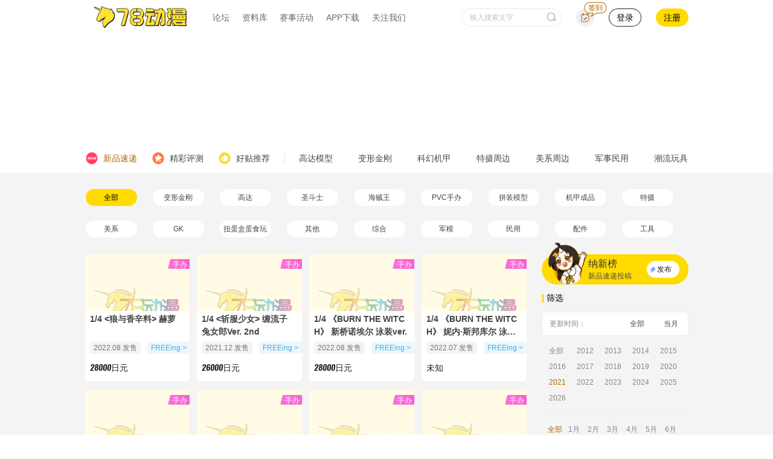

--- FILE ---
content_type: text/html; charset=UTF-8
request_url: https://www.78dm.net/news/0/0/2135/2021/0/0/0/1.html
body_size: 23369
content:
    <!DOCTYPE html>
    <html lang="zh-CN">
    <head>
        <meta charset="utf-8">
        <meta http-equiv="X-UA-Compatible" content="IE=edge">
        <!-- <meta name="viewport" content="width=device-width,initial-scale=1,maximum-scale=1.0,minimum-scale=1.0,user-scalable=no"> -->
        <meta content="yes" name="apple-mobile-web-app-capable">
        <meta name="keywords" content="变形金刚玩具,高达模型,PG,MG,HGUC,SD,高达模型制作,模玩论坛,动漫周边,玩具店,海贼王周边,圣衣神话" />
        <meta name="description" content="变形金刚玩具,高达模型,PG,MG,HGUC,SD,高达模型制作,模玩论坛,动漫周边,玩具店,海贼王周边,圣衣神话" />
        <meta name="renderer" content="webkit">

        <title>新品速递_ACG档案</title>
        <link rel="Shortcut Icon" href="/favicon.ico" type="image/x-icon">
        <link href="/assets/e40a0f68/css/ma5slider.min.css" rel="stylesheet">        <link href="/assets/e40a0f68/css/main-new.css" rel="stylesheet">        <link href="/assets/e40a0f68/css/databank.css" rel="stylesheet">
        <!--[if IE 9]>
<link href="/assets/e40a0f68/css/main-ie.css" rel="stylesheet">
<![endif]-->        <!--[if IE 9]>
<link href="/assets/e40a0f68/css/main-new-ie.css" rel="stylesheet">
<![endif]-->        <!--[if lt IE 9]>
<link href="/assets/e40a0f68/css/main-ie-8.css" rel="stylesheet">
<![endif]-->        <!--[if IE 9]>
<link href="/assets/e40a0f68/css/header-ie.css" rel="stylesheet">
<![endif]-->
        <!-- Html::jsFile($assets_url."/js/jquery/jquery.min.js") -->
        <script src="//img78dm.52toys.com/jquery.min.js" ></script>
        <script src="/assets/e40a0f68/js/jquery/jquery-ui.min.js"></script>        <script src="/assets/e40a0f68/js/jquery/jquery.ui.touch-punch.min.js"></script>        <script src="/assets/e40a0f68/js/ma5slider.min.js"></script>        <script src="/assets/e40a0f68/js/handler-ie.js"></script>
        <meta name="csrf-param" content="_csrf">
<meta name="csrf-token" content="HarK90Slsnoiw1qzCfui7kUtOkHoWThGQFAE89UF0Jta-oGoG5yDFFWLF4t-w8CjDExzHpssFQsnETCit1Kjow==">
    </head>
    <body style="background-color: #f4f4f4;">

    <!--[if lt IE 9]>
    <div style="display:block;width:800px;margin:100px auto;text-align:center;position:absolute;top:0;bottom:0;left:0;right:0;">
        <img style="width:350px;" src="/assets/e40a0f68/images/no_support_img.png">
        <p class="is-block">IE浏览器版本太低，请及时更新，或者更换其他浏览器，推荐使用chrome、火狐、safari等</p>
    </div>
    <![endif]-->

    <!-- header start -->
    <!-- 头部导航 start -->
<style>
    .popup .legal-box {
        width: 60%;
    }
    .popup .legal-box .is-block{
        margin: 5px;
    }
    .popup .legal-box .popup-content{
        justify-content: flex-end;
    }
    .popup .legal-box .button{
        margin-left: 10px;
    }
</style>
<!-- pc端头部 start -->
<div style="background-color: #fff;">
    <nav class="navbar navbar-header-new" role="navigation" aria-label="main dropdown navigation">
        <a class="logo" href="//www.78dm.net"><img src="/assets/e40a0f68/images/logo.png"></a>
        <div id="navbarHeader" class="navbar-menu">
            <div class="navbar-start">
                
                <div class="navbar-item top-item">
                    <a class="navbar-link is-arrowless" href="//bbs.78dm.net" target="_blank">
                        论坛
                    </a>
                </div>
                <div class="navbar-item has-dropdown is-hoverable databank-hoverable top-item">
                    <a class="navbar-link is-arrowless" href="//acg.78dm.net" target="_blank">
                        资料库
                    </a>
                    <div class="navbar-dropdown dropdown-wrap navbar-dropdown-left is-paddingless drop-databank">
                        <!-- 资料库弹窗 start -->
                        <div class="triangle triangle-left"></div>
<div>
    <div class="drop-databank-content is-flex">
        <div class="drop-databank-left columns is-multiline is-mobile is-marginless is-half">
                                <div class="column is-12">
                        <article class="media databank-item drop-databank-item">
                            <figure class="media-left">
                                <p class="image is-38x38">
                                    <a href="//acg.78dm.net/zq/1.html" target="_blank">
                                        <img src="/assets/e40a0f68/images/menu_gd.png">
                                    </a>
                                </p>
                            </figure>
                            <div class="media-content">
                                <div class="content databank-item-title">
                                    <p>
                                        <a href="//acg.78dm.net/zq/1.html" target="_blank">
                                            <strong>高达</strong>
                                        </a>
                                        <br>
                                        <small class="tags">
                                                                                            <a class="" href="//acg.78dm.net/ct/2373.html" target="_blank">
                                                    PG                                                </a>
                                                <span class="line is-block"></span>                                                                                            <a class="" href="//acg.78dm.net/ct/2328.html" target="_blank">
                                                    MG                                                </a>
                                                <span class="line is-block"></span>                                                                                            <a class="" href="//acg.78dm.net/ct/74039.html" target="_blank">
                                                    RE/100                                                </a>
                                                <span class="line is-block"></span>                                                                                            <a class="" href="//acg.78dm.net/ct/341672.html" target="_blank">
                                                    RG                                                </a>
                                                <span class="line is-block"></span>                                                                                            <a class="" href="//acg.78dm.net/ct/2377.html" target="_blank">
                                                    HGUC                                                </a>
                                                <span class="line is-block"></span>                                                                                            <a class="" href="//acg.78dm.net/ct/85410.html" target="_blank">
                                                    HGGTO                                                </a>
                                                <span class="line is-block"></span>                                                                                            <a class="" href="//acg.78dm.net/ct/59836.html" target="_blank">
                                                    HGBF/BD                                                </a>
                                                <span class="line is-block"></span>                                                                                            <a class="" href="//acg.78dm.net/ct/123443.html" target="_blank">
                                                    SDCS                                                </a>
                                                <span class="line is-block"></span>                                                                                            <a class="" href="//acg.78dm.net/ct/2376.html" target="_blank">
                                                    MB                                                </a>
                                                <span class="line is-block"></span>                                                                                            <a class="" href="//acg.78dm.net/ct/77613.html" target="_blank">
                                                    MR魂                                                </a>
                                                <span class="line is-block"></span>                                                                                            <a class="" href="//acg.78dm.net/ct/2341.html" target="_blank">
                                                    FIX                                                </a>
                                                <span class="line is-block"></span>                                                                                            <a class="" href="//acg.78dm.net/ct/2272.html" target="_blank">
                                                    R魂                                                </a>
                                                <span class="line is-block"></span>                                                                                            <a class="" href="//acg.78dm.net/ct/131949.html" target="_blank">
                                                    GU                                                </a>
                                                <span class="line is-block"></span>                                                                                            <a class="" href="//acg.78dm.net/ct/2323.html" target="_blank">
                                                    FW食玩                                                </a>
                                                <span class="line is-block"></span>                                                                                            <a class="" href="//acg.78dm.net/ct/119366.html" target="_blank">
                                                    G-FRAME                                                </a>
                                                <span class="line is-block"></span>                                                                                            <a class="" href="//acg.78dm.net/ct/106275.html" target="_blank">
                                                    MSE                                                </a>
                                                                                                                                    </small>
                                    </p>
                                </div>
                            </div>
                            <div class="media-right right-top">
                                <a class="button right-btn" href="//acg.78dm.net/zq/1.html" target="_blank">更多></a>
                            </div>
                        </article>
                    </div>
                                    <div class="column is-12">
                        <article class="media databank-item drop-databank-item">
                            <figure class="media-left">
                                <p class="image is-38x38">
                                    <a href="//acg.78dm.net/zq/4.html" target="_blank">
                                        <img src="/assets/e40a0f68/images/menu_khjj.png">
                                    </a>
                                </p>
                            </figure>
                            <div class="media-content">
                                <div class="content databank-item-title">
                                    <p>
                                        <a href="//acg.78dm.net/zq/4.html" target="_blank">
                                            <strong>科幻机甲</strong>
                                        </a>
                                        <br>
                                        <small class="tags">
                                                                                            <a class="" href="//acg.78dm.net/ct/133152.html" target="_blank">
                                                    30MM                                                </a>
                                                <span class="line is-block"></span>                                                                                            <a class="" href="//acg.78dm.net/ct/24022.html" target="_blank">
                                                    万代机甲                                                </a>
                                                <span class="line is-block"></span>                                                                                            <a class="" href="//acg.78dm.net/ct/29322.html" target="_blank">
                                                    万代人形                                                </a>
                                                <span class="line is-block"></span>                                                                                            <a class="" href="//acg.78dm.net/ct/2272.html" target="_blank">
                                                    R魂                                                </a>
                                                <span class="line is-block"></span>                                                                                            <a class="" href="//acg.78dm.net/ct/2246.html" target="_blank">
                                                    超合金魂                                                </a>
                                                <span class="line is-block"></span>                                                                                            <a class="" href="//acg.78dm.net/ct/106034.html" target="_blank">
                                                    BEASTBOX                                                </a>
                                                <span class="line is-block"></span>                                                                                            <a class="" href="//acg.78dm.net/ct/124291.html" target="_blank">
                                                    MEGABOX                                                </a>
                                                <span class="line is-block"></span>                                                                                            <a class="" href="//acg.78dm.net/ct/2197.html" target="_blank">
                                                    骨装机兵 FA                                                </a>
                                                <span class="line is-block"></span>                                                                                            <a class="" href="//acg.78dm.net/ct/111324.html" target="_blank">
                                                    FAG                                                </a>
                                                <span class="line is-block"></span>                                                                                            <a class="" href="//acg.78dm.net/ct/118535.html" target="_blank">
                                                    女神装置                                                </a>
                                                <span class="line is-block"></span>                                                                                            <a class="" href="//acg.78dm.net/ct/121584.html" target="_blank">
                                                    MODEROID                                                </a>
                                                <span class="line is-block"></span>                                                                                            <a class="" href="//acg.78dm.net/ct/27646.html" target="_blank">
                                                    千值练                                                </a>
                                                <span class="line is-block"></span>                                                                                            <a class="" href="//acg.78dm.net/ct/2531.html" target="_blank">
                                                    海洋堂                                                </a>
                                                <span class="line is-block"></span>                                                                                            <a class="" href="//acg.78dm.net/ct/89013.html" target="_blank">
                                                    threezero                                                </a>
                                                                                                                                    </small>
                                    </p>
                                </div>
                            </div>
                            <div class="media-right right-top">
                                <a class="button right-btn" href="//acg.78dm.net/zq/4.html" target="_blank">更多></a>
                            </div>
                        </article>
                    </div>
                                    <div class="column is-12">
                        <article class="media databank-item drop-databank-item">
                            <figure class="media-left">
                                <p class="image is-38x38">
                                    <a href="//acg.78dm.net/zq/6.html" target="_blank">
                                        <img src="/assets/e40a0f68/images/menu_mx.png">
                                    </a>
                                </p>
                            </figure>
                            <div class="media-content">
                                <div class="content databank-item-title">
                                    <p>
                                        <a href="//acg.78dm.net/zq/6.html" target="_blank">
                                            <strong>美系周边</strong>
                                        </a>
                                        <br>
                                        <small class="tags">
                                                                                            <a class="" href="//acg.78dm.net/ct/2143.html" target="_blank">
                                                    Hot Toys                                                </a>
                                                <span class="line is-block"></span>                                                                                            <a class="" href="//acg.78dm.net/ct/2138.html" target="_blank">
                                                    麦克法兰                                                </a>
                                                <span class="line is-block"></span>                                                                                            <a class="" href="//acg.78dm.net/ct/30870.html" target="_blank">
                                                    Sideshow                                                </a>
                                                <span class="line is-block"></span>                                                                                            <a class="" href="//acg.78dm.net/ct/2124.html" target="_blank">
                                                    NECA                                                </a>
                                                <span class="line is-block"></span>                                                                                            <a class="" href="//acg.78dm.net/ct/89015.html" target="_blank">
                                                    threezero美系                                                </a>
                                                <span class="line is-block"></span>                                                                                            <a class="" href="//acg.78dm.net/ct/59950.html" target="_blank">
                                                    MEDICOM奇迹可动                                                </a>
                                                <span class="line is-block"></span>                                                                                            <a class="" href="//acg.78dm.net/ct/124266.html" target="_blank">
                                                    Mezco                                                </a>
                                                                                                                                    </small>
                                    </p>
                                </div>
                            </div>
                            <div class="media-right right-top">
                                <a class="button right-btn" href="//acg.78dm.net/zq/6.html" target="_blank">更多></a>
                            </div>
                        </article>
                    </div>
                                    <div class="column is-12">
                        <article class="media databank-item drop-databank-item">
                            <figure class="media-left">
                                <p class="image is-38x38">
                                    <a href="//acg.78dm.net/zq/7.html" target="_blank">
                                        <img src="/assets/e40a0f68/images/menu_jmmy.png">
                                    </a>
                                </p>
                            </figure>
                            <div class="media-content">
                                <div class="content databank-item-title">
                                    <p>
                                        <a href="//acg.78dm.net/zq/7.html" target="_blank">
                                            <strong>军模民用</strong>
                                        </a>
                                        <br>
                                        <small class="tags">
                                                                                            <a class="" href="//acg.78dm.net/ct/40271.html" target="_blank">
                                                    田宫                                                </a>
                                                <span class="line is-block"></span>                                                                                            <a class="" href="//acg.78dm.net/ct/63896.html" target="_blank">
                                                    小号手                                                </a>
                                                <span class="line is-block"></span>                                                                                            <a class="" href="//acg.78dm.net/ct/22835.html" target="_blank">
                                                    威龙                                                </a>
                                                <span class="line is-block"></span>                                                                                            <a class="" href="//acg.78dm.net/ct/72573.html" target="_blank">
                                                    MENG                                                </a>
                                                <span class="line is-block"></span>                                                                                            <a class="" href="//acg.78dm.net/ct/63808.html" target="_blank">
                                                    爱德美                                                </a>
                                                <span class="line is-block"></span>                                                                                            <a class="" href="//acg.78dm.net/ct/30872.html" target="_blank">
                                                    长谷川                                                </a>
                                                <span class="line is-block"></span>                                                                                            <a class="" href="//acg.78dm.net/ct/2130.html" target="_blank">
                                                    青岛社                                                </a>
                                                <span class="line is-block"></span>                                                                                            <a class="" href="//acg.78dm.net/ct/63804.html" target="_blank">
                                                    威骏                                                </a>
                                                <span class="line is-block"></span>                                                                                            <a class="" href="//acg.78dm.net/ct/63820.html" target="_blank">
                                                    红星                                                </a>
                                                                                                                                    </small>
                                    </p>
                                </div>
                            </div>
                            <div class="media-right right-top">
                                <a class="button right-btn" href="//acg.78dm.net/zq/7.html" target="_blank">更多></a>
                            </div>
                        </article>
                    </div>
                        </div>
        <div class="drop-databank-right columns is-multiline is-mobile is-marginless is-half">
                                <div class="column is-12">
                        <article class="media databank-item drop-databank-item">
                            <figure class="media-left">
                                <p class="image is-38x38">
                                    <a href="//acg.78dm.net/zq/2.html" target="_blank">
                                        <img src="/assets/e40a0f68/images/menu_bxjg.png">
                                    </a>
                                </p>
                            </figure>
                            <div class="media-content">
                                <div class="content databank-item-title">
                                    <p>
                                        <a href="//acg.78dm.net/zq/2.html" target="_blank">
                                            <strong>变形金刚</strong>
                                        </a>
                                        <br>
                                        <small class="tags">
                                                                                            <a class="" href="//acg.78dm.net/ct/123718.html" target="_blank">
                                                    SS系列                                                </a>
                                                <span class="line is-block"></span>                                                                                            <a class="" href="//acg.78dm.net/ct/127976.html" target="_blank">
                                                    大黄蜂美版                                                </a>
                                                <span class="line is-block"></span>                                                                                            <a class="" href="//acg.78dm.net/ct/107330.html" target="_blank">
                                                    变5美版                                                </a>
                                                <span class="line is-block"></span>                                                                                            <a class="" href="//acg.78dm.net/ct/2478.html" target="_blank">
                                                    日经                                                </a>
                                                <span class="line is-block"></span>                                                                                            <a class="" href="//acg.78dm.net/ct/2407.html" target="_blank">
                                                    MP日版                                                </a>
                                                <span class="line is-block"></span>                                                                                            <a class="" href="//acg.78dm.net/ct/2423.html" target="_blank">
                                                    G系列                                                </a>
                                                <span class="line is-block"></span>                                                                                            <a class="" href="//acg.78dm.net/ct/346099.html" target="_blank">
                                                    王国                                                </a>
                                                <span class="line is-block"></span>                                                                                            <a class="" href="//acg.78dm.net/ct/335693.html" target="_blank">
                                                    地出                                                </a>
                                                <span class="line is-block"></span>                                                                                            <a class="" href="//acg.78dm.net/ct/2452.html" target="_blank">
                                                    TFP美版                                                </a>
                                                <span class="line is-block"></span>                                                                                            <a class="" href="//acg.78dm.net/ct/2420.html" target="_blank">
                                                    G1                                                </a>
                                                <span class="line is-block"></span>                                                                                            <a class="" href="//acg.78dm.net/ct/131531.html" target="_blank">
                                                    铁机巧                                                </a>
                                                <span class="line is-block"></span>                                                                                            <a class="" href="//acg.78dm.net/ct/337332.html" target="_blank">
                                                    DLX                                                </a>
                                                                                                                                    </small>
                                    </p>
                                </div>
                            </div>
                            <div class="media-right right-top">
                                <a class="button right-btn" href="//acg.78dm.net/zq/2.html" target="_blank">更多></a>
                            </div>
                        </article>
                    </div>
                                    <div class="column is-12">
                        <article class="media databank-item drop-databank-item">
                            <figure class="media-left">
                                <p class="image is-38x38">
                                    <a href="//acg.78dm.net/zq/5.html" target="_blank">
                                        <img src="/assets/e40a0f68/images/menu_tszb.png">
                                    </a>
                                </p>
                            </figure>
                            <div class="media-content">
                                <div class="content databank-item-title">
                                    <p>
                                        <a href="//acg.78dm.net/zq/5.html" target="_blank">
                                            <strong>特摄周边</strong>
                                        </a>
                                        <br>
                                        <small class="tags">
                                                                                            <a class="" href="//acg.78dm.net/ct/2607.html" target="_blank">
                                                    S.H.Figuarts                                                </a>
                                                <span class="line is-block"></span>                                                                                            <a class="" href="//acg.78dm.net/ct/31694.html" target="_blank">
                                                    DX假面骑士                                                </a>
                                                <span class="line is-block"></span>                                                                                            <a class="" href="//acg.78dm.net/ct/2604.html" target="_blank">
                                                    S.I.C                                                </a>
                                                <span class="line is-block"></span>                                                                                            <a class="" href="//acg.78dm.net/ct/2598.html" target="_blank">
                                                    RAH                                                </a>
                                                <span class="line is-block"></span>                                                                                            <a class="" href="//acg.78dm.net/ct/34463.html" target="_blank">
                                                    X-PLUS                                                </a>
                                                <span class="line is-block"></span>                                                                                            <a class="" href="//acg.78dm.net/ct/34394.html" target="_blank">
                                                    S.H.M                                                </a>
                                                <span class="line is-block"></span>                                                                                            <a class="" href="//acg.78dm.net/ct/101652.html" target="_blank">
                                                    假面骑士大集结                                                </a>
                                                <span class="line is-block"></span>                                                                                            <a class="" href="//acg.78dm.net/ct/94370.html" target="_blank">
                                                    掌动SHODO                                                </a>
                                                                                                                                    </small>
                                    </p>
                                </div>
                            </div>
                            <div class="media-right right-top">
                                <a class="button right-btn" href="//acg.78dm.net/zq/5.html" target="_blank">更多></a>
                            </div>
                        </article>
                    </div>
                                    <div class="column is-12">
                        <article class="media databank-item drop-databank-item">
                            <figure class="media-left">
                                <p class="image is-38x38">
                                    <a href="//acg.78dm.net/zq/8.html" target="_blank">
                                        <img src="/assets/e40a0f68/images/menu_cw.png">
                                    </a>
                                </p>
                            </figure>
                            <div class="media-content">
                                <div class="content databank-item-title">
                                    <p>
                                        <a href="//acg.78dm.net/zq/8.html" target="_blank">
                                            <strong>潮流玩具</strong>
                                        </a>
                                        <br>
                                        <small class="tags">
                                                                                            <a class="" href="//acg.78dm.net/ct/64502.html" target="_blank">
                                                    52TOYS                                                </a>
                                                <span class="line is-block"></span>                                                                                            <a class="" href="//acg.78dm.net/ct/133726.html" target="_blank">
                                                    POP MART                                                </a>
                                                <span class="line is-block"></span>                                                                                            <a class="" href="//acg.78dm.net/ct/328966.html" target="_blank">
                                                    末匠                                                </a>
                                                <span class="line is-block"></span>                                                                                            <a class="" href="//acg.78dm.net/ct/332895.html" target="_blank">
                                                    19八3                                                </a>
                                                <span class="line is-block"></span>                                                                                            <a class="" href="//acg.78dm.net/ct/119935.html" target="_blank">
                                                    奇谭俱乐部                                                </a>
                                                <span class="line is-block"></span>                                                                                            <a class="" href="//acg.78dm.net/ct/329075.html" target="_blank">
                                                    撕裂熊                                                </a>
                                                <span class="line is-block"></span>                                                                                            <a class="" href="//acg.78dm.net/ct/133754.html" target="_blank">
                                                    tokidoki                                                </a>
                                                <span class="line is-block"></span>                                                                                            <a class="" href="//acg.78dm.net/ct/133980.html" target="_blank">
                                                    豆芽水产                                                </a>
                                                                                                                                    </small>
                                    </p>
                                </div>
                            </div>
                            <div class="media-right right-top">
                                <a class="button right-btn" href="//acg.78dm.net/zq/8.html" target="_blank">更多></a>
                            </div>
                        </article>
                    </div>
                        </div>
    </div>
</div>                        <!-- 资料库弹窗 end -->
                    </div>
                </div>
                <div class="navbar-item top-item">
                    <a class="navbar-link is-arrowless" href="//www.78dm.net/act_list" target="_blank">
                        赛事活动
                    </a>
                </div>
                <div class="navbar-item has-dropdown is-hoverable top-item">
                    <a class="navbar-link is-arrowless" href="//www.78dm.net/app.html" target="_blank">
                        APP下载
                    </a>
                    <div class="navbar-dropdown dropdown-wrap navbar-dropdown-left drop-download">
                        <div class="triangle triangle-left"></div>
                        <div class="drop-download-title is-flex">
                            <div class="flex-left is-flex">
                                <img class="icon is-small" src="/assets/e40a0f68/images/scan_code_icon.png">
                                <span>扫码下载</span>
                            </div>
                        </div>
                        <img class="drop-download-image" src="/assets/e40a0f68/images/download_QR.png">
                    </div>
                </div>
                <div class="navbar-item has-dropdown is-hoverable top-item">
                    <a class="navbar-link is-arrowless" href="javascript:void(0);">关注我们</a>
                    <div class="navbar-dropdown dropdown-wrap navbar-dropdown-left drop-attention">
                        <div class="triangle"></div>
                        <div class="columns is-mobile is-marginless">
                            <div class="column is-narrow attention-item attention-links">
                                <div class="columns is-mobile is-multiline is-marginless">
                                    <div class="column is-12 is-flex attention-link">
                                        <img class="icon" src="/assets/e40a0f68/images/bilibili_icon.png">
                                        <a class="navbar-item is-paddingless border-bottomless" href="https://space.bilibili.com/18729667" target="_blank">B站视频号</a>
                                    </div>
                                    <div class="column is-12 is-flex attention-link">
                                        <img class="icon" src="/assets/e40a0f68/images/acfun_icon.png">
                                        <a class="navbar-item is-paddingless border-bottomless" href="https://www.acfun.cn/u/31980572" target="_blank">A站视频号</a>
                                    </div>
                                    <div class="column is-12 is-flex attention-link">
                                        <img class="icon" src="/assets/e40a0f68/images/blog_icon.png">
                                        <a class="navbar-item is-paddingless border-bottomless" href="https://weibo.com/p/1006066380806330" target="_blank">微博</a>
                                    </div>
                                    <div class="column is-12 is-flex attention-link">
                                        <img class="icon" src="/assets/e40a0f68/images/xigua_icon.png">
                                        <a class="navbar-item is-paddingless border-bottomless" href="https://www.toutiao.com/c/user/2594475925312862/#mid=1664572322888712" target="_blank">西瓜视频号</a>
                                    </div>
                                    <div class="column is-12 is-flex attention-link">
                                        <img class="icon" src="/assets/e40a0f68/images/renzheng_icon.png" style="padding: 3px;">
                                        <a class="navbar-item is-paddingless border-bottomless" href="//www.78dm.net/jh/shop" target="_blank">78认证</a>
                                    </div>
                                </div>
                            </div>
                            <div class="column attention-item">
                                <a class="navbar-item is-marginless is-paddingless is-flex attention-code">
                                    <p class="drop-title">
                                        <span class="underline">78动漫</span>公众号
                                    </p>
                                    <img class="code-QR" title="78动漫APP下载二维码" src="/assets/e40a0f68/images/wechat_QR.jpg">
                                </a>
                            </div>
                            <div class="column attention-item">
                                <a class="navbar-item is-marginless is-paddingless is-flex attention-code">
                                    <p class="drop-title">
                                        <span class="underline">78动漫</span>APP
                                    </p>
                                    <img class="code-QR" title="78动漫APP下载二维码" src="/assets/e40a0f68/images/download_QR.png">
                                </a>
                            </div>
                        </div>
                    </div>
                </div>
                <!-- <div class="navbar-item has-dropdown is-hoverable top-item navbar-market">
                    <a class="navbar-link is-arrowless" href="javascript:void(0);" onclick="goToMarket(1);">
                        <i class="icon icon-market"></i>
                        欧气赏
                        <i class="icon icon-right"></i>
                    </a>
                    <div class="navbar-dropdown dropdown-wrap navbar-dropdown-left drop-download drop-market">
                        <div class="triangle triangle-left"></div>
                        <p>欧气赏，抽新品高达(๑•̀ㅂ•́)و✧！</p>
                    </div>
                </div> -->
            </div>
            <div class="navbar-end">
                                    <div class="navbar-item">
                        <form class="field is-grouped" action="//www.78dm.net/search" method="get" target="_blank">
                            <p class="control has-icons-right nav-search">
                                <input class="input is-rounded" placeholder="输入搜索文字" name="keyword" maxlength="40" onchange="goSearch(this)">
                                <button class="button icon is-right" type="submit">
                                    <span class="is-small is-marginless is-flex">
                                        <i class="search-icon is-block"></i>
                                    </span>
                                </button>
                            </p>
                            <a class="nav-search-mobile" href="//www.78dm.net/search"><i class="icon search-icon"></i></a>
                        </form>
                    </div>
                                
                <div class="not-logged-in" >
                    <!-- 签到按钮 start -->
                    <div class="navbar-item sign-item" onmouseenter="showSignPop();" onmouseleave="closeSignPop();">
                        <a class="sign-btn" href="//www.78dm.net/member/login" target="_blank"><i class="tips-icon is-block">签到</i></a>
                    </div>
                    <!-- 签到按钮 end -->
                    <a class="button navbar-item user-item login-btn" href="//www.78dm.net/member/login" target="_blank">
                        登录
                    </a>
                    <a class="button navbar-item user-item register-btn" href="//www.78dm.net/member/register" target="_blank">
                        注册
                    </a>
                </div>

                <div class="has-login mobile-hidden navbar-item is-paddingless"></div>
                <div class="mobile-type">
                    <a id="downloadBtn" class="navbar-link is-arrowless" href="//www.78dm.net/app.html" target="_blank">下载APP</a>
                </div>
            </div>

        </div>
        <!-- 签到弹窗 start -->
        <div class="drop-sign">
            <div class="inner">
                <div id="signIn" class="sign-btn" onclick="signIn(this);">
                    <span id="addScore" class="tips">+1积分</span>
                    <i class="icon sign-btn-icon"></i>
                    <span class="text">签到</span>
                </div>
                <div id="signDays" class="days-content is-flex">
                                            <div class="day-item">
                            <div class="btn is-flex">01</div>
                            <span class="score">+1</span>                        </div>
                                            <div class="day-item">
                            <div class="btn is-flex">02</div>
                            <span class="score">+1</span>                        </div>
                                            <div class="day-item">
                            <div class="btn is-flex">03</div>
                            <span class="score">+1</span>                        </div>
                                            <div class="day-item">
                            <div class="btn is-flex">04</div>
                            <span class="score">+1</span>                        </div>
                                            <div class="day-item">
                            <div class="btn is-flex">05</div>
                            <span class="score">+1</span>                        </div>
                                            <div class="day-item">
                            <div class="btn is-flex">06</div>
                            <span class="score">+1</span>                        </div>
                                            <div class="day-item">
                            <div class="btn is-flex">07</div>
                            <span class="score red">+5</span>                        </div>
                                            <div class="day-item">
                            <div class="btn is-flex">08</div>
                            <span class="score">+1</span>                        </div>
                                            <div class="day-item">
                            <div class="btn is-flex">09</div>
                            <span class="score">+1</span>                        </div>
                                            <div class="day-item">
                            <div class="btn is-flex">10</div>
                            <span class="score">+1</span>                        </div>
                                            <div class="day-item">
                            <div class="btn is-flex">11</div>
                            <span class="score">+1</span>                        </div>
                                            <div class="day-item">
                            <div class="btn is-flex">12</div>
                            <span class="score">+1</span>                        </div>
                                            <div class="day-item">
                            <div class="btn is-flex">13</div>
                            <span class="score">+1</span>                        </div>
                                            <div class="day-item">
                            <div class="btn is-flex">14</div>
                            <span class="score">+1</span>                        </div>
                                            <div class="day-item">
                            <div class="btn is-flex">15</div>
                            <span class="score red">+6</span>                        </div>
                                            <div class="day-item">
                            <div class="btn is-flex">16</div>
                            <span class="score">+1</span>                        </div>
                                            <div class="day-item">
                            <div class="btn is-flex">17</div>
                            <span class="score">+1</span>                        </div>
                                            <div class="day-item">
                            <div class="btn is-flex">18</div>
                            <span class="score">+1</span>                        </div>
                                            <div class="day-item">
                            <div class="btn is-flex">19</div>
                            <span class="score">+1</span>                        </div>
                                            <div class="day-item">
                            <div class="btn is-flex">20</div>
                            <span class="score">+1</span>                        </div>
                                            <div class="day-item">
                            <div class="btn is-flex">21</div>
                            <span class="score">+1</span>                        </div>
                                            <div class="day-item">
                            <div class="btn is-flex">22</div>
                            <span class="score">+1</span>                        </div>
                                            <div class="day-item">
                            <div class="btn is-flex">23</div>
                            <span class="score red">+7</span>                        </div>
                                            <div class="day-item">
                            <div class="btn is-flex">24</div>
                            <span class="score">+1</span>                        </div>
                                            <div class="day-item">
                            <div class="btn is-flex">25</div>
                            <span class="score">+1</span>                        </div>
                                            <div class="day-item">
                            <div class="btn is-flex">26</div>
                            <span class="score">+1</span>                        </div>
                                            <div class="day-item">
                            <div class="btn is-flex">27</div>
                            <span class="score">+1</span>                        </div>
                                            <div class="day-item">
                            <div class="btn is-flex">28</div>
                            <span class="score">+1</span>                        </div>
                                            <div class="day-item">
                            <div class="btn is-flex">29</div>
                            <span class="score">+1</span>                        </div>
                                            <div class="day-item">
                            <div class="btn is-flex">30</div>
                            <span class="score red">+8</span>                        </div>
                                    </div>
                <div class="explain">
                    <p>1、用户每日签到可领1积分</p>
                    <p>2、每30天为一个连续签到周期，连续签到第7天可获得5积分，连续签到第15天可获得6积分，连续签到第23天可获得7积分，连续签到第30天可获得8积分</p>
                    <p>3、一旦断签，将重新开始计算连续签到周期</p>
                </div>
                <div class="bottom-content">
                    <a class="button exchange-btn" href="//www.78dm.net/member/login" target="_blank">积分兑换</a>
                    <p id="myCredits" class="credits">我的积分：<span class="credits-num">0</span></p>
                </div>
            </div>
        </div>
        <!-- 签到弹窗 end -->
    </nav>
</div>
<!-- pc端头部 end -->

<!-- 商城登录弹窗 start -->
<div class="popup market-login-popup">
    <div class="inner">
        <a class="delete close-btn" href="javascript:void(0);" onclick="$('.market-login-popup').hide();"></a>
        <a class="popup-left fl" style="background-image: url(/assets/e40a0f68/images/market_login_popup_default_image.png);" href="//www.78dm.net/member/login" target="_blank"></a>
        <div class="popup-right fr">
            <p class="is-marginless">请在<a href="//www.78dm.net/member/login" target="_blank">登录/注册</a>后，体验商城服务</p>
            <a class="button login-btn" href="//www.78dm.net/member/login" target="_blank">78账号登录</a>
            <p class="is-marginless">或用微信扫码，体验小程序版</p>
            <img class="danqu-QR" src="/assets/e40a0f68/images/danqu_QR.png">
        </div>
    </div>
</div>
<!-- 商城登录弹窗 end -->

<!-- 登录提示弹窗 start -->
<div class="popup log-tips-pop">
    <div class="popup-box">
        <div class="popup-title is-flex">
            <h4 id="logTipTitle">你还未登录，请登录后再操作。</h4>
        </div>
        <div id="logTipContent" class="popup-content pop-btns is-flex">
            <button class="button cancel-btn" onclick="closeValiPopup();">取消</button>
            <a class="button confirm-btn" href="//www.78dm.net/member/login" target="_blank">确认</a>
        </div>
    </div>
</div>
<!-- 登录提示弹窗 end -->

<!-- 实名认证提示弹窗 start -->
<div class="popup legal-tips-pop">
    <div class="popup-box legal-box">
        <div class="popup-title is-flex">
            <h1 id="logTipTitle">认证提醒</h1>
        </div>
        <div class="is-flex">
            <p class="is-block">检测到您的账号尚未完成实名认证，根据国家规定和平台政策，您需要先完成认证才能使用网站。</p>
        </div>
        <div id="legalTipContent" class="popup-content pop-btns is-flex">
            <button class="button cancel-btn" onclick="closeValiPopup();">暂不认证（功能受限）</button>
            <a class="button popup-title" href="//bbs.78dm.net/space/id_card" target="_blank">立即认证（推荐）</a>
        </div>
    </div>
</div>
<!-- 实名认证提示弹窗 end -->

<script>
    var $assets_url = '/assets/e40a0f68';

    // 获取用户数据
    $.ajax({
        url: "/api/userinfo",
        xhrFields: {
            withCredentials: true
        },
        dataType:'json',

        success: function success(res) {
            if (res.data.uid) {
                sessionStorage.setItem("groupId", res.data.groupid);
                sessionStorage.setItem("dWlk", res.data.uid);
                sessionStorage.setItem("bmlja25hbWU=", res.data.username);
                sessionStorage.setItem("avatar", res.data.avatar);
                $(".has-login").css("display", "flex");
                $(".not-logged-in").hide(); // 添加登录信息

                // 头像占位图替换
                var avatarSrc = '/assets/e40a0f68/images/default_avatar.png';
                var preImg = new Image();
                preImg.onload = function() {
                    $(".header-avatar").attr("src", res.data.avatar);
                }
                preImg.src = res.data.avatar;

                // 审核入口
                var examineBtn = '<div class="navbar-item top-item"><a id="examineBtn" class="navbar-link is-arrowless navbar-examine" href="//bbs.78dm.net/management/thread-list.html" target="_blank"></a></div>';

                // 登录后dom
                $(".has-login").html(
                    '<div class="navbar-item has-dropdown is-hoverable user-info top-item" data-uid="' + res.data["uid"] + '">'
                        + '<a class="navbar-link is-arrowless" title="' + res.data["username"] + '" href="//bbs.78dm.net/space/index.html" target="_blank">'
                            + '<img class="user-icon header-avatar" src="/assets/e40a0f68/images/default_avatar.png">'
                        + '</a>'
                        + '<div class="navbar-dropdown dropdown-wrap dropdown-user">'
                            + '<a class="user-content" href="//bbs.78dm.net/space/index.html" target="_blank">'
                                + '<div class="avatar">'
                                    + '<img class="image header-avatar" src="/assets/e40a0f68/images/default_avatar.png" data-uid="' + res.data["uid"] + '" onerror="$(this).attr(\'src\',\'/assets/e40a0f68/images/default_avatar.png\');">'
                                + '</div>'
                                + '<div class="nickname">' + res.data["username"] + '</div>'
                                + '<span class="level"><i class="is-left">LV' + res.data.lv.lv + '</i><i class="is-right">' + res.data.lv.title + '</i></span>'
                            + '</a>'
                            + '<a class="credits" href="//bbs.78dm.net/space/credits.html" target="_blank">'
                                + '<i class="icon"></i>'
                                + '<span>我的积分：<b class="credits-num">' + res.data.extcredits.extcredits5 + '</b></span>'
                            + '</a>'
                            + '<div class="number-preview is-flex">'
                                + '<a class="number-item" href="//bbs.78dm.net/space/index.html" target="_blank">'
                                    + '<span class="num">' + res.data.threadCount + '</span>'
                                    + '<span class="text">主题</span>'
                                + '</a>'
                                + '<a class="number-item" href="//bbs.78dm.net/space/follow.html" target="_blank">'
                                    + '<span class="num">' + res.data.followCount + '</span>'
                                    + '<span class="text">关注</span>'
                                + '</a>'
                                + '<a class="number-item" href="//bbs.78dm.net/space/fans.html" target="_blank">'
                                    + '<span class="num">' + res.data.fansCount + '</span>'
                                    + '<span class="text">粉丝</span>'
                                + '</a>'
                                + '<a class="number-item" href="//bbs.78dm.net/space/medal.html" target="_blank">'
                                    + '<span class="num">' + res.data.medalCount + '</span>'
                                    + '<span class="text">勋章</span>'
                                + '</a>'
                            + '</div>'
                            + '<div class="user-nav-content">'
                                + '<div class="part-item">'
                                    + '<a class="navbar-item" href="//acg.78dm.net/user/center/wish" target="_blank">'
                                        + '<i class="icon want-icon"></i>'
                                        + '<b class="text">想入</b>'
                                    + '</a>'
                                    + '<a class="navbar-item" href="//acg.78dm.net/user/center/have" target="_blank">'
                                        + '<i class="icon have-icon"></i>'
                                        + '<b class="text">已入</b>'
                                    + '</a>'
                                    + '<a class="navbar-item" href="//bbs.78dm.net/space/favorite/post.html" target="_blank">'
                                        + '<i class="icon collect-icon"></i>'
                                        + '<b class="text">收藏</b>'
                                    + '</a>'
                                    + '<a class="navbar-item" href="//acg.78dm.net/user/center/ct" target="_blank">'
                                        + '<i class="icon ct-icon"></i>'
                                        + '<b class="text">词条</b>'
                                    + '</a>'
                                    + '<a class="navbar-item" href="//acg.78dm.net/user/center/comment" target="_blank">'
                                        + '<i class="icon kanban-icon"></i>'
                                        + '<b class="text">词条评论</b>'
                                    + '</a>'
                                    + '<a class="navbar-item" href="//acg.78dm.net/user/center/score" target="_blank">'
                                        + '<i class="icon score-icon"></i>'
                                        + '<b class="text">词条评分</b>'
                                    + '</a>'
                                    + '<a class="navbar-item" href="//bbs.78dm.net/space/setting.html" target="_blank">'
                                        + '<i class="icon config-icon"></i>'
                                        + '<b class="text">设置</b>'
                                    + '</a>'
                                + '</div>'
                            + '</div>'
                            + '<a class="button user-logout-btn" href="//www.78dm.net/member/logout" target="_blank">退出登录</a>'
                        + '</div>'
                    + '</div>'
                    + '<div class="navbar-item has-dropdown is-hoverable top-item">'
                        + '<a id="headerUnread" class="navbar-link is-arrowless navbar-msg" href="//bbs.78dm.net/message-center/notice" target="_blank"></a>'
                        + '<div class="navbar-dropdown dropdown-wrap drop-msg">'
                            + '<div class="triangle"></div>'
                            + '<a id="headerMsg" class="navbar-item" href="//bbs.78dm.net/message-center/message.html" target="_blank">'
                                + '<span class="icon navbar-icon-message"><img src="' + $assets_url + '/images/navbar_icon_message.png"></span>'
                                + '<span>消息</span>'
                            + '</a>'
                            + '<a id="headerNotice" class="navbar-item" href="//bbs.78dm.net/message-center/notice.html" target="_blank">'
                                + '<span class="icon navbar-icon-remind"><img src="' + $assets_url + '/images/navbar_icon_remind.png"></span>'
                                + '<span>提醒</span>'
                            + '</a>'
                        + '</div>'
                    + '</div>'
                    + (res.data.review.right == 1 ? examineBtn : '')
                    + '<div class="navbar-item sign-item" onmouseenter="showSignPop();" onmouseleave="closeSignPop();">'
                        + '<div id="signBtn" class="sign-btn"><i class="tips-icon is-block">签到</i></div>'
                    + '</div>'
                                    );

                // 红点判断
                if(res.data.unread.friend + res.data.unread.system > 0) {
                    $("#headerUnread").append('<i class="red-icon"></i>');
                }
                if(res.data.unread.friend > 0) {
                    $("#headerMsg").append('<i class="red-icon"></i>');
                }
                if(res.data.unread.system > 0) {
                    $("#headerNotice").append('<i class="red-icon"></i>');
                }
                // 审核红点
                if(res.data.review.count > 0) {
                    $("#examineBtn").append('<i class="red-icon"></i>');
                }

                // 积分兑换按钮链接替换
                $(".drop-sign .exchange-btn").attr("href", '//bbs.78dm.net/space/credits.html');

                // 签到数据处理
                if(res.data.signin) {
                    $("#signDays").find(".day-item").eq(res.data.signin.consecutiveSigninDays).prevAll().addClass("is-active");
                    $("#signDays").find(".day-item").eq(res.data.signin.consecutiveSigninDays).prevAll().find(".btn").text("");
                    $("#addScore").text('+' + res.data.signin.creditAddQuantity + '积分');
                    $("#myCredits").children().text(res.data.extcredits.extcredits5);
                    if(res.data.signin.signinStatus == 1) {
                        $("#signIn").addClass("is-active");
                        $("#signIn").removeClass("is-activizing");
                        $("#signIn").children(".text").text("今日已签到");
                        $("#signIn").removeAttr("onclick");
                        $("#signDays").find(".day-item").removeClass("current");
                        $("#signBtn").find(".tips-icon").addClass("is-hidden");
                    }else {
                        $("#signIn").removeClass("is-active");
                        $("#signIn").children(".text").text("签到");
                        $("#signDays").find(".day-item").eq(res.data.signin.consecutiveSigninDays).addClass("current");
                        $("#signBtn").find(".tips-icon").removeClass("is-hidden");
                    }
                }

                // 详情页右侧审核按钮判断
                if(res.data.review.right == 1) {
                    $(".examine-btns").removeClass("is-hidden");
                }
            } else {
                $(".has-login").hide();
                $(".not-logged-in").css("display", "flex");
                sessionStorage.clear("groupId");
            }
        },
        error: function error(err) {
            console.log(err);
        }
    });
    
    $(document).ready(function() {
        // 顶部导航弹窗延迟
        $(".navbar-header-new .has-dropdown").mouseenter(function() {
            if($(this).hasClass("is-active")) {
                $(this).removeClass("is-active");
            } else {
                $(this).addClass("is-active");
            }
        });
        $(".navbar-header-new .has-dropdown").mouseleave(function() {
            var that = $(this);
            that.removeClass("is-active");
        });

        // 顶部导航弹窗关闭
        $(".top-item .navbar-dropdown a").click(function() {
            $(".navbar-header-new .has-dropdown").removeClass("is-active");
        });
        $(".top-item.has-dropdown").click(function() {
            $(".navbar-header-new .has-dropdown").removeClass("is-active");
        });

        // 签到下拉弹窗显示隐藏
        $(".drop-sign").mouseenter(function() {
            $(".drop-sign").addClass("is-active");
        });
        $(".drop-sign").mouseleave(function() {
            setTimeout(function() {
                $(".drop-sign").removeClass("is-active");
            }, 150);
        });

        $(document).on('click', 'a[href]', function(e) {
            const $link = $(this);
            const href = $link.attr('href');
            const regex1 = /(member\/login|member\/register|javascript|member\/reset|protocol|privacy)/;
            if(!sessionStorage.getItem("dWlk") && !regex1.test(href)) {
                $(".log-tips-pop").show();
                e.preventDefault();
                return
            }
            const regex = /\/(?:forum\/post\/\d+|ct\/\d+|user\/center\/|space\/(?!id_card|ajax-commit-card)|message-center\/notice)/;
            if (regex.test(href)) {
                e.preventDefault();
                $.ajax({
                    url: "/api/userinfo",
                    xhrFields: {
                        withCredentials: true
                    },
                    dataType:'json',
                    success: function success(res) {
                        if (!res.data.legal_valid) {
                            $(".legal-tips-pop").show();
                        } else {
                            window.location.href = href;
                        }
                    },
                });
            }
        });

    });

    function closeValiPopup() {
        $('.popup').hide();
    }

    // 显示签到弹窗
    function showSignPop() {
        if($(".drop-sign").hasClass("is-active")) {
            $(".drop-sign").removeClass("is-active");
        } else {
            $(".drop-sign").addClass("is-active");
        }
    }
    
    // 隐藏签到弹窗
    function closeSignPop() {
        $(".drop-sign").removeClass("is-active");
    }

    // 签到
    function signIn(event) {
        // 判断用户是否登录
        if(!sessionStorage.getItem("dWlk")) {
            // 用户未登录，跳转登录页
            window.open("//www.78dm.net/member/login", "_blank");
        }else {
            // 签到接口
            $.ajax({
                url: '/member/ajax-signin',
                success: function(res) {
                    if(res.code == 1) {
                        $("#signDays").find(".day-item").eq(res.data.consecutiveSigninDays).prevAll().addClass("is-active");
                        $("#signDays").find(".day-item").eq(res.data.consecutiveSigninDays).prevAll().find(".btn").text("");
                        $("#addScore").text('+' + res.data.creditAddQuantity + '积分');
                        $("#myCredits").children().text(res.data.userCredit);
                        $(".dropdown-user").find(".credits-num").text(res.data.userCredit);
                        $(event).addClass("is-active is-activizing");
                        $(event).children(".text").text("今日已签到");
                        setTimeout(function() {
                            $(event).removeClass("is-activizing");
                            $("#signBtn").find(".tips-icon").addClass("is-hidden")
                        }, 1000);
                    }
                },
                error: function(err) {
                    console.log(err);
                }
            });
        }
    }
</script>

<script type="text/javascript" src="/assets/e40a0f68/js/es-wwwnav.js"></script>    <!-- header end -->
    
    <!-- banner start -->
    <div class="header-index" 




    style="background-image: url(//bbs-attachment-cdn.78dm.net/upload/2026/01/f3994f2b1678d50f34b695d6292027d8-w1920h500);"
            onclick="JumpTo('https://shop168781208.taobao.com/?spm=pc_detail.30350276.shop_block.dshopinfo.19cc7dd6Ibgxj0')"
        

></div>
    <!-- banner end -->

    <!-- menu start -->
    
<div class="header-menu">
    <div class="container wrap is-flex">
        <div class="is-right is-flex">
            <a class="menu-item is-flex is-active" href="//www.78dm.net/news" target="_blank">
                <span class="icon">
                    <img class="image" src="/assets/e40a0f68/images/menu_xpsd_icon.png">
                </span>
                新品速递
            </a>
            <a class="menu-item is-flex " href="//www.78dm.net/eval_list" target="_blank">
                <span class="icon">
                    <img class="image" src="/assets/e40a0f68/images/menu_jcpc_icon.png">
                </span>
                精彩评测
            </a>
            <a class="menu-item is-flex " href="//www.78dm.net/ht_list" target="_blank">
                <span class="icon">
                    <img class="image" src="/assets/e40a0f68/images/menu_httj_icon.png">
                </span>
                好贴推荐
            </a>
        </div>
        <div class="line"></div>
        <div class="is-left is-flex">
                            <a class="menu-item   " href="//acg.78dm.net/zq/1.html" target="_blank">
                    高达模型                </a>
                            <a class="menu-item   " href="//acg.78dm.net/zq/2.html" target="_blank">
                    变形金刚                </a>
                            <a class="menu-item   " href="//acg.78dm.net/zq/4.html" target="_blank">
                    科幻机甲                </a>
                            <a class="menu-item   " href="//acg.78dm.net/zq/5.html" target="_blank">
                    特摄周边                </a>
                            <a class="menu-item   " href="//acg.78dm.net/zq/6.html" target="_blank">
                    美系周边                </a>
                            <a class="menu-item   " href="//acg.78dm.net/zq/7.html" target="_blank">
                    军事民用                </a>
                            <a class="menu-item   " href="//acg.78dm.net/zq/8.html" target="_blank">
                    潮流玩具                </a>
                    </div>
    </div>
</div>    <!-- menu end -->

    

<div id="p0" data-pjax-container="" data-pjax-push-state data-pjax-timeout="1000">
<!-- 类型标签 start -->
<section class="box-content">
    <div class="container wrap border-bottomless">
        <div class="columns is-mobile is-multiline tags-bar-columns">
            <div class="column is-narrow actived">
                <a class="button" href="/news/0/0/2135/2021/0/0/0/1.html">全部</a>            </div>
                            <div class="column is-narrow ">
                    <a class="button" href="/news/3/0/2135/2021/0/0/0/1.html">变形金刚</a>                </div>
                            <div class="column is-narrow ">
                    <a class="button" href="/news/4/0/2135/2021/0/0/0/1.html">高达</a>                </div>
                            <div class="column is-narrow ">
                    <a class="button" href="/news/2/0/2135/2021/0/0/0/1.html">圣斗士</a>                </div>
                            <div class="column is-narrow ">
                    <a class="button" href="/news/8/0/2135/2021/0/0/0/1.html">海贼王</a>                </div>
                                    <div class="column is-narrow ">
                <a class="button" href="/news/0/5/2135/2021/0/0/0/1.html">PVC手办</a>            </div>
                        <div class="column is-narrow ">
                <a class="button" href="/news/0/1/2135/2021/0/0/0/1.html">拼装模型</a>            </div>
                        <div class="column is-narrow ">
                <a class="button" href="/news/0/2/2135/2021/0/0/0/1.html">机甲成品</a>            </div>
                        <div class="column is-narrow ">
                <a class="button" href="/news/0/3/2135/2021/0/0/0/1.html">特摄</a>            </div>
                        <div class="column is-narrow ">
                <a class="button" href="/news/0/4/2135/2021/0/0/0/1.html">美系</a>            </div>
                        <div class="column is-narrow ">
                <a class="button" href="/news/0/6/2135/2021/0/0/0/1.html">GK</a>            </div>
                        <div class="column is-narrow ">
                <a class="button" href="/news/0/7/2135/2021/0/0/0/1.html">扭蛋盒蛋食玩</a>            </div>
                        <div class="column is-narrow ">
                <a class="button" href="/news/0/8/2135/2021/0/0/0/1.html">其他</a>            </div>
                        <div class="column is-narrow ">
                <a class="button" href="/news/0/9/2135/2021/0/0/0/1.html">综合</a>            </div>
                        <div class="column is-narrow ">
                <a class="button" href="/news/0/10/2135/2021/0/0/0/1.html">军模</a>            </div>
                        <div class="column is-narrow ">
                <a class="button" href="/news/0/11/2135/2021/0/0/0/1.html">民用</a>            </div>
                        <div class="column is-narrow ">
                <a class="button" href="/news/0/12/2135/2021/0/0/0/1.html">配件</a>            </div>
                        <div class="column is-narrow ">
                <a class="button" href="/news/0/13/2135/2021/0/0/0/1.html">工具</a>            </div>
                    </div>
    </div>
</section>
<!-- 类型标签 end -->

<!-- 新品速递 start -->
<section class="box-content">
    <div class="container wrap border-bottomless">
        <div class="tile is-ancestor news-list">
            <div class="tile is-parent news-left">
                <div class="tile is-child">
                    <div class="is-paddingless">
                        <div class="columns is-multiline is-mobile is-variable fifth-columns xpsd-columns">
                                                            <div class="column is-narrow is-3 fifth-column">
                                    <div class="card is-shadowless">
                                        <span class="tag-title tag-5">手办</span>
                                        <a class="card-image image is-16by9" href="https://bbs.78dm.net/forum/post/786815.html" target="_blank">
                                            <img class="lazy" src="/assets/e40a0f68/images/default_img.png" alt="" loading="lazy" style="order-radius:3px;" data-src="//bbs-attachment-cdn.78dm.net/upload/2021/12/4500e55311705abdb62bf085e33401fe-w320h320">                                        </a>
                                        <a class="card-title" href="https://bbs.78dm.net/forum/post/786815.html" target="_blank"> 1/4 <狼与香辛料> 赫萝</a>
                                        <div class="card-info">
                                            <div class="mid-info">
                                                <span class="item sale-time">2022.08 发售</span>
                                                                                                    <a class="item brand" href="//acg.78dm.net/ct/2135.html" target="_blank">FREEing ></a>
                                                                                            </div>
                                            <div class="price-info">
                                                28000日元                                            </div>
                                        </div>
                                    </div>
                                </div>
                                                            <div class="column is-narrow is-3 fifth-column">
                                    <div class="card is-shadowless">
                                        <span class="tag-title tag-5">手办</span>
                                        <a class="card-image image is-16by9" href="https://bbs.78dm.net/forum/post/786490.html" target="_blank">
                                            <img class="lazy" src="/assets/e40a0f68/images/default_img.png" alt="" loading="lazy" style="order-radius:3px;" data-src="//bbs-attachment-cdn.78dm.net/upload/2021/12/05a10eba1b7d657467c97c7efef86a70-w320h320">                                        </a>
                                        <a class="card-title" href="https://bbs.78dm.net/forum/post/786490.html" target="_blank">1/4 <斩服少女> 缠流子 兔女郎Ver. 2nd</a>
                                        <div class="card-info">
                                            <div class="mid-info">
                                                <span class="item sale-time">2021.12 发售</span>
                                                                                                    <a class="item brand" href="//acg.78dm.net/ct/2135.html" target="_blank">FREEing ></a>
                                                                                            </div>
                                            <div class="price-info">
                                                26000日元                                            </div>
                                        </div>
                                    </div>
                                </div>
                                                            <div class="column is-narrow is-3 fifth-column">
                                    <div class="card is-shadowless">
                                        <span class="tag-title tag-5">手办</span>
                                        <a class="card-image image is-16by9" href="https://bbs.78dm.net/forum/post/785733.html" target="_blank">
                                            <img class="lazy" src="/assets/e40a0f68/images/default_img.png" alt="" loading="lazy" style="order-radius:3px;" data-src="//bbs-attachment-cdn.78dm.net/upload/2021/12/64012c8428b5650c47c658f630d69834-w320h320">                                        </a>
                                        <a class="card-title" href="https://bbs.78dm.net/forum/post/785733.html" target="_blank">1/4 《BURN THE WITCH》 新桥诺埃尔 泳装ver.</a>
                                        <div class="card-info">
                                            <div class="mid-info">
                                                <span class="item sale-time">2022.08 发售</span>
                                                                                                    <a class="item brand" href="//acg.78dm.net/ct/2135.html" target="_blank">FREEing ></a>
                                                                                            </div>
                                            <div class="price-info">
                                                28000日元                                            </div>
                                        </div>
                                    </div>
                                </div>
                                                            <div class="column is-narrow is-3 fifth-column">
                                    <div class="card is-shadowless">
                                        <span class="tag-title tag-5">手办</span>
                                        <a class="card-image image is-16by9" href="https://bbs.78dm.net/forum/post/785360.html" target="_blank">
                                            <img class="lazy" src="/assets/e40a0f68/images/default_img.png" alt="" loading="lazy" style="order-radius:3px;" data-src="//bbs-attachment-cdn.78dm.net/upload/2021/12/1fe2bb68ad7f088e0dacf4b9f37343f6-w320h320">                                        </a>
                                        <a class="card-title" href="https://bbs.78dm.net/forum/post/785360.html" target="_blank">1/4 《BURN THE WITCH》 妮内·斯邦库尔 泳装ver.</a>
                                        <div class="card-info">
                                            <div class="mid-info">
                                                <span class="item sale-time">2022.07 发售</span>
                                                                                                    <a class="item brand" href="//acg.78dm.net/ct/2135.html" target="_blank">FREEing ></a>
                                                                                            </div>
                                            <div class="price-info">
                                                未知                                            </div>
                                        </div>
                                    </div>
                                </div>
                                                            <div class="column is-narrow is-3 fifth-column">
                                    <div class="card is-shadowless">
                                        <span class="tag-title tag-5">手办</span>
                                        <a class="card-image image is-16by9" href="https://bbs.78dm.net/forum/post/785089.html" target="_blank">
                                            <img class="lazy" src="/assets/e40a0f68/images/default_img.png" alt="" loading="lazy" style="order-radius:3px;" data-src="//bbs-attachment-cdn.78dm.net/upload/2021/12/ba105952319102ebc18fea3d7831f8c7-w320h320">                                        </a>
                                        <a class="card-title" href="https://bbs.78dm.net/forum/post/785089.html" target="_blank">1/4 斩服少女 缠流子 兔女郎Ver. 2nd 彩色原型</a>
                                        <div class="card-info">
                                            <div class="mid-info">
                                                <span class="item sale-time">发售时间未知</span>
                                                                                                    <a class="item brand" href="//acg.78dm.net/ct/2135.html" target="_blank">FREEing ></a>
                                                                                            </div>
                                            <div class="price-info">
                                                未知                                            </div>
                                        </div>
                                    </div>
                                </div>
                                                            <div class="column is-narrow is-3 fifth-column">
                                    <div class="card is-shadowless">
                                        <span class="tag-title tag-5">手办</span>
                                        <a class="card-image image is-16by9" href="https://bbs.78dm.net/forum/post/785088.html" target="_blank">
                                            <img class="lazy" src="/assets/e40a0f68/images/default_img.png" alt="" loading="lazy" style="order-radius:3px;" data-src="//bbs-attachment-cdn.78dm.net/upload/2021/12/1361d62dadb20f9c50dcb589729f8180-w320h320">                                        </a>
                                        <a class="card-title" href="https://bbs.78dm.net/forum/post/785088.html" target="_blank">妮内·斯邦库尔 泳装 彩色原型</a>
                                        <div class="card-info">
                                            <div class="mid-info">
                                                <span class="item sale-time">发售时间未知</span>
                                                                                                    <a class="item brand" href="//acg.78dm.net/ct/2135.html" target="_blank">FREEing ></a>
                                                                                            </div>
                                            <div class="price-info">
                                                未知                                            </div>
                                        </div>
                                    </div>
                                </div>
                                                            <div class="column is-narrow is-3 fifth-column">
                                    <div class="card is-shadowless">
                                        <span class="tag-title tag-5">手办</span>
                                        <a class="card-image image is-16by9" href="https://bbs.78dm.net/forum/post/785087.html" target="_blank">
                                            <img class="lazy" src="/assets/e40a0f68/images/default_img.png" alt="" loading="lazy" style="order-radius:3px;" data-src="//bbs-attachment-cdn.78dm.net/upload/2021/12/323e514b99e3c30919605d5671a47486-w320h320">                                        </a>
                                        <a class="card-title" href="https://bbs.78dm.net/forum/post/785087.html" target="_blank">新桥诺艾尔 泳装 彩色</a>
                                        <div class="card-info">
                                            <div class="mid-info">
                                                <span class="item sale-time">发售时间未知</span>
                                                                                                    <a class="item brand" href="//acg.78dm.net/ct/2135.html" target="_blank">FREEing ></a>
                                                                                            </div>
                                            <div class="price-info">
                                                未知                                            </div>
                                        </div>
                                    </div>
                                </div>
                                                            <div class="column is-narrow is-3 fifth-column">
                                    <div class="card is-shadowless">
                                        <span class="tag-title tag-5">手办</span>
                                        <a class="card-image image is-16by9" href="https://bbs.78dm.net/forum/post/784816.html" target="_blank">
                                            <img class="lazy" src="/assets/e40a0f68/images/default_img.png" alt="" loading="lazy" style="order-radius:3px;" data-src="//bbs-attachment-cdn.78dm.net/upload/2021/12/57e4d9dc00ebb2a34a5b4cde0323e17e-w320h320">                                        </a>
                                        <a class="card-title" href="https://bbs.78dm.net/forum/post/784816.html" target="_blank">figma <鬼灭之刃> 猗窝座</a>
                                        <div class="card-info">
                                            <div class="mid-info">
                                                <span class="item sale-time">2022.09 发售</span>
                                                                                                    <a class="item brand" href="//acg.78dm.net/ct/2135.html" target="_blank">FREEing ></a>
                                                                                            </div>
                                            <div class="price-info">
                                                10000日元                                            </div>
                                        </div>
                                    </div>
                                </div>
                                                            <div class="column is-narrow is-3 fifth-column">
                                    <div class="card is-shadowless">
                                        <span class="tag-title tag-5">手办</span>
                                        <a class="card-image image is-16by9" href="https://bbs.78dm.net/forum/post/784846.html" target="_blank">
                                            <img class="lazy" src="/assets/e40a0f68/images/default_img.png" alt="" loading="lazy" style="order-radius:3px;" data-src="//bbs-attachment-cdn.78dm.net/upload/2021/12/b24317e821223642a40be0bc8260910d-w320h320">                                        </a>
                                        <a class="card-title" href="https://bbs.78dm.net/forum/post/784846.html" target="_blank">1/4 御坂美琴 兔女郎Ver.2nd 样品展示 </a>
                                        <div class="card-info">
                                            <div class="mid-info">
                                                <span class="item sale-time">2022.09 发售</span>
                                                                                                    <a class="item brand" href="//acg.78dm.net/ct/2135.html" target="_blank">FREEing ></a>
                                                                                            </div>
                                            <div class="price-info">
                                                29000日元                                            </div>
                                        </div>
                                    </div>
                                </div>
                                                            <div class="column is-narrow is-3 fifth-column">
                                    <div class="card is-shadowless">
                                        <span class="tag-title tag-5">手办</span>
                                        <a class="card-image image is-16by9" href="https://bbs.78dm.net/forum/post/784659.html" target="_blank">
                                            <img class="lazy" src="/assets/e40a0f68/images/default_img.png" alt="" loading="lazy" style="order-radius:3px;" data-src="//bbs-attachment-cdn.78dm.net/upload/2021/12/70eae38a8390173656d85f7553807bd7-w320h320">                                        </a>
                                        <a class="card-title" href="https://bbs.78dm.net/forum/post/784659.html" target="_blank">1/4 御坂美琴 兔女郎Ver.2nd </a>
                                        <div class="card-info">
                                            <div class="mid-info">
                                                <span class="item sale-time">2022.09 发售</span>
                                                                                                    <a class="item brand" href="//acg.78dm.net/ct/2135.html" target="_blank">FREEing ></a>
                                                                                            </div>
                                            <div class="price-info">
                                                29000日元                                            </div>
                                        </div>
                                    </div>
                                </div>
                                                            <div class="column is-narrow is-3 fifth-column">
                                    <div class="card is-shadowless">
                                        <span class="tag-title tag-5">手办</span>
                                        <a class="card-image image is-16by9" href="https://bbs.78dm.net/forum/post/783653.html" target="_blank">
                                            <img class="lazy" src="/assets/e40a0f68/images/default_img.png" alt="" loading="lazy" style="order-radius:3px;" data-src="//bbs-attachment-cdn.78dm.net/upload/2021/12/1d147287cb8b95c37c2a7fc1d19e9acd-w320h320">                                        </a>
                                        <a class="card-title" href="https://bbs.78dm.net/forum/post/783653.html" target="_blank">日站评测1/4 莉雅丝·吉蒙里 裸足兔女郎Ver.</a>
                                        <div class="card-info">
                                            <div class="mid-info">
                                                <span class="item sale-time">2021.11 发售</span>
                                                                                                    <a class="item brand" href="//acg.78dm.net/ct/2135.html" target="_blank">FREEing ></a>
                                                                                            </div>
                                            <div class="price-info">
                                                22000日元                                            </div>
                                        </div>
                                    </div>
                                </div>
                                                            <div class="column is-narrow is-3 fifth-column">
                                    <div class="card is-shadowless">
                                        <span class="tag-title tag-5">手办</span>
                                        <a class="card-image image is-16by9" href="https://bbs.78dm.net/forum/post/783646.html" target="_blank">
                                            <img class="lazy" src="/assets/e40a0f68/images/default_img.png" alt="" loading="lazy" style="order-radius:3px;" data-src="//bbs-attachment-cdn.78dm.net/upload/2021/12/f3b49308e51a5efbb4efdbc6ed4362fa-w320h320">                                        </a>
                                        <a class="card-title" href="https://bbs.78dm.net/forum/post/783646.html" target="_blank">1/4 小早川凛子 泳装 实物测评</a>
                                        <div class="card-info">
                                            <div class="mid-info">
                                                <span class="item sale-time">2021.11 发售</span>
                                                                                                    <a class="item brand" href="//acg.78dm.net/ct/2135.html" target="_blank">FREEing ></a>
                                                                                            </div>
                                            <div class="price-info">
                                                25000日元                                            </div>
                                        </div>
                                    </div>
                                </div>
                                                            <div class="column is-narrow is-3 fifth-column">
                                    <div class="card is-shadowless">
                                        <span class="tag-title tag-5">手办</span>
                                        <a class="card-image image is-16by9" href="https://bbs.78dm.net/forum/post/783247.html" target="_blank">
                                            <img class="lazy" src="/assets/e40a0f68/images/default_img.png" alt="" loading="lazy" style="order-radius:3px;" data-src="//bbs-attachment-cdn.78dm.net/upload/2021/11/8d797d1e82852464dcd2b931cfe3e041-w320h320">                                        </a>
                                        <a class="card-title" href="https://bbs.78dm.net/forum/post/783247.html" target="_blank">1/4 <鬼灭之刃> 炼狱杏寿郎</a>
                                        <div class="card-info">
                                            <div class="mid-info">
                                                <span class="item sale-time">2022.12 发售</span>
                                                                                                    <a class="item brand" href="//acg.78dm.net/ct/2135.html" target="_blank">FREEing ></a>
                                                                                            </div>
                                            <div class="price-info">
                                                33000日元                                            </div>
                                        </div>
                                    </div>
                                </div>
                                                            <div class="column is-narrow is-3 fifth-column">
                                    <div class="card is-shadowless">
                                        <span class="tag-title tag-5">手办</span>
                                        <a class="card-image image is-16by9" href="https://bbs.78dm.net/forum/post/783246.html" target="_blank">
                                            <img class="lazy" src="/assets/e40a0f68/images/default_img.png" alt="" loading="lazy" style="order-radius:3px;" data-src="//bbs-attachment-cdn.78dm.net/upload/2021/11/8ea7749b5066d60aa4fe1dcd3f35e7b3-w320h320">                                        </a>
                                        <a class="card-title" href="https://bbs.78dm.net/forum/post/783246.html" target="_blank">1/4 <鬼灭之刃> 炼狱杏寿郎 完全版</a>
                                        <div class="card-info">
                                            <div class="mid-info">
                                                <span class="item sale-time">2022.12 发售</span>
                                                                                                    <a class="item brand" href="//acg.78dm.net/ct/2135.html" target="_blank">FREEing ></a>
                                                                                            </div>
                                            <div class="price-info">
                                                270000日元                                            </div>
                                        </div>
                                    </div>
                                </div>
                                                            <div class="column is-narrow is-3 fifth-column">
                                    <div class="card is-shadowless">
                                        <span class="tag-title tag-5">手办</span>
                                        <a class="card-image image is-16by9" href="https://bbs.78dm.net/forum/post/781669.html" target="_blank">
                                            <img class="lazy" src="/assets/e40a0f68/images/default_img.png" alt="" loading="lazy" style="order-radius:3px;" data-src="//bbs-attachment-cdn.78dm.net/upload/2021/11/034b87325b2c5b5162436d1ac8f1d40a-w320h320">                                        </a>
                                        <a class="card-title" href="https://bbs.78dm.net/forum/post/781669.html" target="_blank">1/4 碧蓝航线 华盛顿 北卡罗来纳 兔女郎 商品化</a>
                                        <div class="card-info">
                                            <div class="mid-info">
                                                <span class="item sale-time">发售时间未知</span>
                                                                                                    <a class="item brand" href="//acg.78dm.net/ct/2135.html" target="_blank">FREEing ></a>
                                                                                            </div>
                                            <div class="price-info">
                                                未知                                            </div>
                                        </div>
                                    </div>
                                </div>
                                                            <div class="column is-narrow is-3 fifth-column">
                                    <div class="card is-shadowless">
                                        <span class="tag-title tag-5">手办</span>
                                        <a class="card-image image is-16by9" href="https://bbs.78dm.net/forum/post/780537.html" target="_blank">
                                            <img class="lazy" src="/assets/e40a0f68/images/default_img.png" alt="" loading="lazy" style="order-radius:3px;" data-src="//bbs-attachment-cdn.78dm.net/upload/2021/11/28daf3129902a4037bd5888249f24a26-w320h320">                                        </a>
                                        <a class="card-title" href="https://bbs.78dm.net/forum/post/780537.html" target="_blank">1/4 <约会大作战IV> 四糸乃 兔女郎Ver.</a>
                                        <div class="card-info">
                                            <div class="mid-info">
                                                <span class="item sale-time">2022.09 发售</span>
                                                                                                    <a class="item brand" href="//acg.78dm.net/ct/2135.html" target="_blank">FREEing ></a>
                                                                                            </div>
                                            <div class="price-info">
                                                30000日元                                            </div>
                                        </div>
                                    </div>
                                </div>
                                                            <div class="column is-narrow is-3 fifth-column">
                                    <div class="card is-shadowless">
                                        <span class="tag-title tag-5">手办</span>
                                        <a class="card-image image is-16by9" href="https://bbs.78dm.net/forum/post/780582.html" target="_blank">
                                            <img class="lazy" src="/assets/e40a0f68/images/default_img.png" alt="" loading="lazy" style="order-radius:3px;" data-src="//bbs-attachment-cdn.78dm.net/upload/2021/11/6cecd8b8a1b31a16b237b8522ebe757f-w320h320">                                        </a>
                                        <a class="card-title" href="https://bbs.78dm.net/forum/post/780582.html" target="_blank">1/4 东方project 雾雨魔理沙 介绍</a>
                                        <div class="card-info">
                                            <div class="mid-info">
                                                <span class="item sale-time">2022.08 发售</span>
                                                                                                    <a class="item brand" href="//acg.78dm.net/ct/2135.html" target="_blank">FREEing ></a>
                                                                                            </div>
                                            <div class="price-info">
                                                31800日元                                            </div>
                                        </div>
                                    </div>
                                </div>
                                                            <div class="column is-narrow is-3 fifth-column">
                                    <div class="card is-shadowless">
                                        <span class="tag-title tag-5">手办</span>
                                        <a class="card-image image is-16by9" href="https://bbs.78dm.net/forum/post/779908.html" target="_blank">
                                            <img class="lazy" src="/assets/e40a0f68/images/default_img.png" alt="" loading="lazy" style="order-radius:3px;" data-src="//bbs-attachment-cdn.78dm.net/upload/2021/11/18e45398645d4d6ebfc06f18127d8e3e-w320h320">                                        </a>
                                        <a class="card-title" href="https://bbs.78dm.net/forum/post/779908.html" target="_blank">1/4 <东方Project> 雾雨魔理沙 官图更新</a>
                                        <div class="card-info">
                                            <div class="mid-info">
                                                <span class="item sale-time">2022.10 发售</span>
                                                                                                    <a class="item brand" href="//acg.78dm.net/ct/2135.html" target="_blank">FREEing ></a>
                                                                                            </div>
                                            <div class="price-info">
                                                31800日元                                            </div>
                                        </div>
                                    </div>
                                </div>
                                                            <div class="column is-narrow is-3 fifth-column">
                                    <div class="card is-shadowless">
                                        <span class="tag-title tag-5">手办</span>
                                        <a class="card-image image is-16by9" href="https://bbs.78dm.net/forum/post/779711.html" target="_blank">
                                            <img class="lazy" src="/assets/e40a0f68/images/default_img.png" alt="" loading="lazy" style="order-radius:3px;" data-src="//bbs-attachment-cdn.78dm.net/upload/2021/11/4089d3dd75bf9a250a6a5199e5861c79-w320h320">                                        </a>
                                        <a class="card-title" href="https://bbs.78dm.net/forum/post/779711.html" target="_blank">1/4 《BEATLESS》 雷西娅 兔女郎Ver. 官图更新</a>
                                        <div class="card-info">
                                            <div class="mid-info">
                                                <span class="item sale-time">2022.05 发售</span>
                                                                                                    <a class="item brand" href="//acg.78dm.net/ct/2135.html" target="_blank">FREEing ></a>
                                                                                            </div>
                                            <div class="price-info">
                                                30000日元                                            </div>
                                        </div>
                                    </div>
                                </div>
                                                            <div class="column is-narrow is-3 fifth-column">
                                    <div class="card is-shadowless">
                                        <span class="tag-title tag-5">手办</span>
                                        <a class="card-image image is-16by9" href="https://bbs.78dm.net/forum/post/779654.html" target="_blank">
                                            <img class="lazy" src="/assets/e40a0f68/images/default_img.png" alt="" loading="lazy" style="order-radius:3px;" data-src="//bbs-attachment-cdn.78dm.net/upload/2021/11/bf9f9ed0dc6c3b70dcaef38ab7080e50-w320h320">                                        </a>
                                        <a class="card-title" href="https://bbs.78dm.net/forum/post/779654.html" target="_blank">1/4 雷西娅 兔女郎Ver. 先行官图</a>
                                        <div class="card-info">
                                            <div class="mid-info">
                                                <span class="item sale-time">2022.05 发售</span>
                                                                                                    <a class="item brand" href="//acg.78dm.net/ct/2135.html" target="_blank">FREEing ></a>
                                                                                            </div>
                                            <div class="price-info">
                                                30000日元                                            </div>
                                        </div>
                                    </div>
                                </div>
                                                            <div class="column is-narrow is-3 fifth-column">
                                    <div class="card is-shadowless">
                                        <span class="tag-title tag-5">手办</span>
                                        <a class="card-image image is-16by9" href="https://bbs.78dm.net/forum/post/779236.html" target="_blank">
                                            <img class="lazy" src="/assets/e40a0f68/images/default_img.png" alt="" loading="lazy" style="order-radius:3px;" data-src="//bbs-attachment-cdn.78dm.net/upload/2021/11/72d2f08684fd8af3a26260964ad83afc-w320h320">                                        </a>
                                        <a class="card-title" href="https://bbs.78dm.net/forum/post/779236.html" target="_blank">1/4<游戏人生> 白 猫咪Ver. 官图</a>
                                        <div class="card-info">
                                            <div class="mid-info">
                                                <span class="item sale-time">2022.07 发售</span>
                                                                                                    <a class="item brand" href="//acg.78dm.net/ct/2135.html" target="_blank">FREEing ></a>
                                                                                            </div>
                                            <div class="price-info">
                                                未知                                            </div>
                                        </div>
                                    </div>
                                </div>
                                                            <div class="column is-narrow is-3 fifth-column">
                                    <div class="card is-shadowless">
                                        <span class="tag-title tag-5">手办</span>
                                        <a class="card-image image is-16by9" href="https://bbs.78dm.net/forum/post/779036.html" target="_blank">
                                            <img class="lazy" src="/assets/e40a0f68/images/default_img.png" alt="" loading="lazy" style="order-radius:3px;" data-src="//bbs-attachment-cdn.78dm.net/upload/2021/11/ff6157abbec27f7b0fd39e6af775de6a-w320h320">                                        </a>
                                        <a class="card-title" href="https://bbs.78dm.net/forum/post/779036.html" target="_blank">1/4 つなこ原创  优莉卡 兔女郎Ver. 实物测评</a>
                                        <div class="card-info">
                                            <div class="mid-info">
                                                <span class="item sale-time">2021.10 发售</span>
                                                                                                    <a class="item brand" href="//acg.78dm.net/ct/2135.html" target="_blank">FREEing ></a>
                                                                                            </div>
                                            <div class="price-info">
                                                28000日元                                            </div>
                                        </div>
                                    </div>
                                </div>
                                                            <div class="column is-narrow is-3 fifth-column">
                                    <div class="card is-shadowless">
                                        <span class="tag-title tag-5">手办</span>
                                        <a class="card-image image is-16by9" href="https://bbs.78dm.net/forum/post/778907.html" target="_blank">
                                            <img class="lazy" src="/assets/e40a0f68/images/default_img.png" alt="" loading="lazy" style="order-radius:3px;" data-src="//bbs-attachment-cdn.78dm.net/upload/2021/11/f354c8602a8e9cce7c0e2e2a9652b2b0-w320h320">                                        </a>
                                        <a class="card-title" href="https://bbs.78dm.net/forum/post/778907.html" target="_blank">1/4 <魔法小甜甜> 小甜甜 </a>
                                        <div class="card-info">
                                            <div class="mid-info">
                                                <span class="item sale-time">2022.06 发售</span>
                                                                                                    <a class="item brand" href="//acg.78dm.net/ct/2135.html" target="_blank">FREEing ></a>
                                                                                            </div>
                                            <div class="price-info">
                                                30000日元                                            </div>
                                        </div>
                                    </div>
                                </div>
                                                            <div class="column is-narrow is-3 fifth-column">
                                    <div class="card is-shadowless">
                                        <span class="tag-title tag-5">手办</span>
                                        <a class="card-image image is-16by9" href="https://bbs.78dm.net/forum/post/778867.html" target="_blank">
                                            <img class="lazy" src="/assets/e40a0f68/images/default_img.png" alt="" loading="lazy" style="order-radius:3px;" data-src="//bbs-attachment-cdn.78dm.net/upload/2021/11/128361cb6836579e33eca7b63a2853a9-w320h320">                                        </a>
                                        <a class="card-title" href="https://bbs.78dm.net/forum/post/778867.html" target="_blank">1/4 雾雨魔理沙 先行官图1P</a>
                                        <div class="card-info">
                                            <div class="mid-info">
                                                <span class="item sale-time">2022.10 发售</span>
                                                                                                    <a class="item brand" href="//acg.78dm.net/ct/2135.html" target="_blank">FREEing ></a>
                                                                                            </div>
                                            <div class="price-info">
                                                未知                                            </div>
                                        </div>
                                    </div>
                                </div>
                                                            <div class="column is-narrow is-3 fifth-column">
                                    <div class="card is-shadowless">
                                        <span class="tag-title tag-5">手办</span>
                                        <a class="card-image image is-16by9" href="https://bbs.78dm.net/forum/post/778866.html" target="_blank">
                                            <img class="lazy" src="/assets/e40a0f68/images/default_img.png" alt="" loading="lazy" style="order-radius:3px;" data-src="//bbs-attachment-cdn.78dm.net/upload/2021/11/6894deb4cf28decbaaa613d87d359eb4-w320h320">                                        </a>
                                        <a class="card-title" href="https://bbs.78dm.net/forum/post/778866.html" target="_blank">1/4 雷西娅 兔女郎Ver. 先行官图1P</a>
                                        <div class="card-info">
                                            <div class="mid-info">
                                                <span class="item sale-time">2022.05 发售</span>
                                                                                                    <a class="item brand" href="//acg.78dm.net/ct/2135.html" target="_blank">FREEing ></a>
                                                                                            </div>
                                            <div class="price-info">
                                                未知                                            </div>
                                        </div>
                                    </div>
                                </div>
                                                            <div class="column is-narrow is-3 fifth-column">
                                    <div class="card is-shadowless">
                                        <span class="tag-title tag-5">手办</span>
                                        <a class="card-image image is-16by9" href="https://bbs.78dm.net/forum/post/778872.html" target="_blank">
                                            <img class="lazy" src="/assets/e40a0f68/images/default_img.png" alt="" loading="lazy" style="order-radius:3px;" data-src="//bbs-attachment-cdn.78dm.net/upload/2021/11/5bb4aba62850a3410f606799e2048f1b-w320h320">                                        </a>
                                        <a class="card-title" href="https://bbs.78dm.net/forum/post/778872.html" target="_blank">1/4 魔术学姐 手品学姐 兔女郎Ver. 实物测评</a>
                                        <div class="card-info">
                                            <div class="mid-info">
                                                <span class="item sale-time">2021.10 发售</span>
                                                                                                    <a class="item brand" href="//acg.78dm.net/ct/2135.html" target="_blank">FREEing ></a>
                                                                                            </div>
                                            <div class="price-info">
                                                26000日元                                            </div>
                                        </div>
                                    </div>
                                </div>
                                                            <div class="column is-narrow is-3 fifth-column">
                                    <div class="card is-shadowless">
                                        <span class="tag-title tag-5">手办</span>
                                        <a class="card-image image is-16by9" href="https://bbs.78dm.net/forum/post/778655.html" target="_blank">
                                            <img class="lazy" src="/assets/e40a0f68/images/default_img.png" alt="" loading="lazy" style="order-radius:3px;" data-src="//bbs-attachment-cdn.78dm.net/upload/2021/10/88e26bef838c86e1f096c11c435488d4-w320h320">                                        </a>
                                        <a class="card-title" href="https://bbs.78dm.net/forum/post/778655.html" target="_blank"> 1/4 <魔术学姐> 学姐 兔女郎Ver.</a>
                                        <div class="card-info">
                                            <div class="mid-info">
                                                <span class="item sale-time">2021.10 发售</span>
                                                                                                    <a class="item brand" href="//acg.78dm.net/ct/2135.html" target="_blank">FREEing ></a>
                                                                                            </div>
                                            <div class="price-info">
                                                未知                                            </div>
                                        </div>
                                    </div>
                                </div>
                                                            <div class="column is-narrow is-3 fifth-column">
                                    <div class="card is-shadowless">
                                        <span class="tag-title tag-5">手办</span>
                                        <a class="card-image image is-16by9" href="https://bbs.78dm.net/forum/post/778190.html" target="_blank">
                                            <img class="lazy" src="/assets/e40a0f68/images/default_img.png" alt="" loading="lazy" style="order-radius:3px;" data-src="//bbs-attachment-cdn.78dm.net/upload/2021/10/e38cd2b0947e8a9ed6cae051d6c3ea12-w320h320">                                        </a>
                                        <a class="card-title" href="https://bbs.78dm.net/forum/post/778190.html" target="_blank"> 1/4 Reika 兔女郎Ver.</a>
                                        <div class="card-info">
                                            <div class="mid-info">
                                                <span class="item sale-time">2022.05 发售</span>
                                                                                                    <a class="item brand" href="//acg.78dm.net/ct/2135.html" target="_blank">FREEing ></a>
                                                                                            </div>
                                            <div class="price-info">
                                                30000日元                                            </div>
                                        </div>
                                    </div>
                                </div>
                                                            <div class="column is-narrow is-3 fifth-column">
                                    <div class="card is-shadowless">
                                        <span class="tag-title tag-5">手办</span>
                                        <a class="card-image image is-16by9" href="https://bbs.78dm.net/forum/post/777929.html" target="_blank">
                                            <img class="lazy" src="/assets/e40a0f68/images/default_img.png" alt="" loading="lazy" style="order-radius:3px;" data-src="//bbs-attachment-cdn.78dm.net/upload/2021/10/722048bdc311be509054603c2616bc01-w320h320">                                        </a>
                                        <a class="card-title" href="https://bbs.78dm.net/forum/post/777929.html" target="_blank">[再版] figma 沉思者</a>
                                        <div class="card-info">
                                            <div class="mid-info">
                                                <span class="item sale-time">2022.07 发售</span>
                                                                                                    <a class="item brand" href="//acg.78dm.net/ct/2135.html" target="_blank">FREEing ></a>
                                                                                            </div>
                                            <div class="price-info">
                                                6000日元                                            </div>
                                        </div>
                                    </div>
                                </div>
                                                            <div class="column is-narrow is-3 fifth-column">
                                    <div class="card is-shadowless">
                                        <span class="tag-title tag-5">手办</span>
                                        <a class="card-image image is-16by9" href="https://bbs.78dm.net/forum/post/777617.html" target="_blank">
                                            <img class="lazy" src="/assets/e40a0f68/images/default_img.png" alt="" loading="lazy" style="order-radius:3px;" data-src="//bbs-attachment-cdn.78dm.net/upload/2021/10/e31ba7317abaf06f8f6eb00b45e82786-w320h320">                                        </a>
                                        <a class="card-title" href="https://bbs.78dm.net/forum/post/777617.html" target="_blank"> 1/4  大好真真子 兔女郎 日玩实物</a>
                                        <div class="card-info">
                                            <div class="mid-info">
                                                <span class="item sale-time">2021.10 发售</span>
                                                                                                    <a class="item brand" href="//acg.78dm.net/ct/2135.html" target="_blank">FREEing ></a>
                                                                                            </div>
                                            <div class="price-info">
                                                未知                                            </div>
                                        </div>
                                    </div>
                                </div>
                                                            <div class="column is-narrow is-3 fifth-column">
                                    <div class="card is-shadowless">
                                        <span class="tag-title tag-5">手办</span>
                                        <a class="card-image image is-16by9" href="https://bbs.78dm.net/forum/post/777506.html" target="_blank">
                                            <img class="lazy" src="/assets/e40a0f68/images/default_img.png" alt="" loading="lazy" style="order-radius:3px;" data-src="//bbs-attachment-cdn.78dm.net/upload/2021/10/efa09c6b302d24379371dc78d36c97ea-w320h320">                                        </a>
                                        <a class="card-title" href="https://bbs.78dm.net/forum/post/777506.html" target="_blank">1/4 恶魔姐姐千夜 千夜兔女郎 日玩实物照</a>
                                        <div class="card-info">
                                            <div class="mid-info">
                                                <span class="item sale-time">2021.10 发售</span>
                                                                                                    <a class="item brand" href="//acg.78dm.net/ct/2135.html" target="_blank">FREEing ></a>
                                                                                            </div>
                                            <div class="price-info">
                                                未知                                            </div>
                                        </div>
                                    </div>
                                </div>
                                                            <div class="column is-narrow is-3 fifth-column">
                                    <div class="card is-shadowless">
                                        <span class="tag-title tag-5">手办</span>
                                        <a class="card-image image is-16by9" href="https://bbs.78dm.net/forum/post/777332.html" target="_blank">
                                            <img class="lazy" src="/assets/e40a0f68/images/default_img.png" alt="" loading="lazy" style="order-radius:3px;" data-src="//bbs-attachment-cdn.78dm.net/upload/2021/10/9d0f228a311bd58a86695534be6ea08c-w320h320">                                        </a>
                                        <a class="card-title" href="https://bbs.78dm.net/forum/post/777332.html" target="_blank">1/4 Mitsuka 兔女郎Ver.</a>
                                        <div class="card-info">
                                            <div class="mid-info">
                                                <span class="item sale-time">2022.05 发售</span>
                                                                                                    <a class="item brand" href="//acg.78dm.net/ct/2135.html" target="_blank">FREEing ></a>
                                                                                            </div>
                                            <div class="price-info">
                                                30000日元                                            </div>
                                        </div>
                                    </div>
                                </div>
                                                            <div class="column is-narrow is-3 fifth-column">
                                    <div class="card is-shadowless">
                                        <span class="tag-title tag-5">手办</span>
                                        <a class="card-image image is-16by9" href="https://bbs.78dm.net/forum/post/777345.html" target="_blank">
                                            <img class="lazy" src="/assets/e40a0f68/images/default_img.png" alt="" loading="lazy" style="order-radius:3px;" data-src="//bbs-attachment-cdn.78dm.net/upload/2021/10/8483b69796fb6f5d7b7f519431682c6c-w320h320">                                        </a>
                                        <a class="card-title" href="https://bbs.78dm.net/forum/post/777345.html" target="_blank"> 1/4 Reika 兔女郎Ver.</a>
                                        <div class="card-info">
                                            <div class="mid-info">
                                                <span class="item sale-time">发售时间未知</span>
                                                                                                    <a class="item brand" href="//acg.78dm.net/ct/2135.html" target="_blank">FREEing ></a>
                                                                                            </div>
                                            <div class="price-info">
                                                未知                                            </div>
                                        </div>
                                    </div>
                                </div>
                                                            <div class="column is-narrow is-3 fifth-column">
                                    <div class="card is-shadowless">
                                        <span class="tag-title tag-5">手办</span>
                                        <a class="card-image image is-16by9" href="https://bbs.78dm.net/forum/post/777248.html" target="_blank">
                                            <img class="lazy" src="/assets/e40a0f68/images/default_img.png" alt="" loading="lazy" style="order-radius:3px;" data-src="//bbs-attachment-cdn.78dm.net/upload/2021/10/c01fc3876df2847e591aecce92ed2396-w320h320">                                        </a>
                                        <a class="card-title" href="https://bbs.78dm.net/forum/post/777248.html" target="_blank">1/4「宇崎ちゃんは遊びたい！ 宇崎花  兔女郎 实物测评</a>
                                        <div class="card-info">
                                            <div class="mid-info">
                                                <span class="item sale-time">2021.10 发售</span>
                                                                                                    <a class="item brand" href="//acg.78dm.net/ct/2135.html" target="_blank">FREEing ></a>
                                                                                            </div>
                                            <div class="price-info">
                                                未知                                            </div>
                                        </div>
                                    </div>
                                </div>
                                                            <div class="column is-narrow is-3 fifth-column">
                                    <div class="card is-shadowless">
                                        <span class="tag-title tag-5">手办</span>
                                        <a class="card-image image is-16by9" href="https://bbs.78dm.net/forum/post/777285.html" target="_blank">
                                            <img class="lazy" src="/assets/e40a0f68/images/default_img.png" alt="" loading="lazy" style="order-radius:3px;" data-src="//bbs-attachment-cdn.78dm.net/upload/2021/10/df994421721bc09d8189b6ebd28d45f1-w320h320">                                        </a>
                                        <a class="card-title" href="https://bbs.78dm.net/forum/post/777285.html" target="_blank">1/4 大好真真子 兔女郎  日玩实物图</a>
                                        <div class="card-info">
                                            <div class="mid-info">
                                                <span class="item sale-time">2021.10 发售</span>
                                                                                                    <a class="item brand" href="//acg.78dm.net/ct/2135.html" target="_blank">FREEing ></a>
                                                                                            </div>
                                            <div class="price-info">
                                                未知                                            </div>
                                        </div>
                                    </div>
                                </div>
                                                            <div class="column is-narrow is-3 fifth-column">
                                    <div class="card is-shadowless">
                                        <span class="tag-title tag-5">手办</span>
                                        <a class="card-image image is-16by9" href="https://bbs.78dm.net/forum/post/776937.html" target="_blank">
                                            <img class="lazy" src="/assets/e40a0f68/images/default_img.png" alt="" loading="lazy" style="order-radius:3px;" data-src="//bbs-attachment-cdn.78dm.net/upload/2021/10/939dda233c29e0f99c47ab594eb8f0c3-w320h320">                                        </a>
                                        <a class="card-title" href="https://bbs.78dm.net/forum/post/776937.html" target="_blank">1/4 <租借女友> 樱泽墨 兔女郎Ver.</a>
                                        <div class="card-info">
                                            <div class="mid-info">
                                                <span class="item sale-time">2022.05 发售</span>
                                                                                                    <a class="item brand" href="//acg.78dm.net/ct/2135.html" target="_blank">FREEing ></a>
                                                                                            </div>
                                            <div class="price-info">
                                                27000日元                                            </div>
                                        </div>
                                    </div>
                                </div>
                                                            <div class="column is-narrow is-3 fifth-column">
                                    <div class="card is-shadowless">
                                        <span class="tag-title tag-5">手办</span>
                                        <a class="card-image image is-16by9" href="https://bbs.78dm.net/forum/post/776769.html" target="_blank">
                                            <img class="lazy" src="/assets/e40a0f68/images/default_img.png" alt="" loading="lazy" style="order-radius:3px;" data-src="//bbs-attachment-cdn.78dm.net/upload/2021/10/116fdb0abd04fe8c3a72b8ce8d806a19-w320h320">                                        </a>
                                        <a class="card-title" href="https://bbs.78dm.net/forum/post/776769.html" target="_blank">1/4 恶魔姐姐千夜 千夜兔女郎 </a>
                                        <div class="card-info">
                                            <div class="mid-info">
                                                <span class="item sale-time">2021.10 发售</span>
                                                                                                    <a class="item brand" href="//acg.78dm.net/ct/2135.html" target="_blank">FREEing ></a>
                                                                                            </div>
                                            <div class="price-info">
                                                未知                                            </div>
                                        </div>
                                    </div>
                                </div>
                                                            <div class="column is-narrow is-3 fifth-column">
                                    <div class="card is-shadowless">
                                        <span class="tag-title tag-5">手办</span>
                                        <a class="card-image image is-16by9" href="https://bbs.78dm.net/forum/post/776326.html" target="_blank">
                                            <img class="lazy" src="/assets/e40a0f68/images/default_img.png" alt="" loading="lazy" style="order-radius:3px;" data-src="//bbs-attachment-cdn.78dm.net/upload/2021/10/2eea78229d601d83f7ca9fe02cbe8075-w320h320">                                        </a>
                                        <a class="card-title" href="https://bbs.78dm.net/forum/post/776326.html" target="_blank">1/4 <租借女友> 水源千鹤 兔女郎Ver.</a>
                                        <div class="card-info">
                                            <div class="mid-info">
                                                <span class="item sale-time">2022.05 发售</span>
                                                                                                    <a class="item brand" href="//acg.78dm.net/ct/2135.html" target="_blank">FREEing ></a>
                                                                                            </div>
                                            <div class="price-info">
                                                27000日元                                            </div>
                                        </div>
                                    </div>
                                </div>
                                                            <div class="column is-narrow is-3 fifth-column">
                                    <div class="card is-shadowless">
                                        <span class="tag-title tag-5">手办</span>
                                        <a class="card-image image is-16by9" href="https://bbs.78dm.net/forum/post/776341.html" target="_blank">
                                            <img class="lazy" src="/assets/e40a0f68/images/default_img.png" alt="" loading="lazy" style="order-radius:3px;" data-src="//bbs-attachment-cdn.78dm.net/upload/2021/10/d2e29e94a61cc2c736248344c8a5c0a5-w320h320">                                        </a>
                                        <a class="card-title" href="https://bbs.78dm.net/forum/post/776341.html" target="_blank">[新品预告]1/4 <租借女友> 樱泽墨 兔女郎Ver.</a>
                                        <div class="card-info">
                                            <div class="mid-info">
                                                <span class="item sale-time">发售时间未知</span>
                                                                                                    <a class="item brand" href="//acg.78dm.net/ct/2135.html" target="_blank">FREEing ></a>
                                                                                            </div>
                                            <div class="price-info">
                                                未知                                            </div>
                                        </div>
                                    </div>
                                </div>
                                                            <div class="column is-narrow is-3 fifth-column">
                                    <div class="card is-shadowless">
                                        <span class="tag-title tag-5">手办</span>
                                        <a class="card-image image is-16by9" href="https://bbs.78dm.net/forum/post/773654.html" target="_blank">
                                            <img class="lazy" src="/assets/e40a0f68/images/default_img.png" alt="" loading="lazy" style="order-radius:3px;" data-src="//bbs-attachment-cdn.78dm.net/upload/2021/09/1fa0397b9d43a0d2bd39bfcfd5fbb598-w320h320">                                        </a>
                                        <a class="card-title" href="https://bbs.78dm.net/forum/post/773654.html" target="_blank">日站评测 1/4 Angel Beats! 立华奏 兔女郎Ver.</a>
                                        <div class="card-info">
                                            <div class="mid-info">
                                                <span class="item sale-time">2021.09 发售</span>
                                                                                                    <a class="item brand" href="//acg.78dm.net/ct/2135.html" target="_blank">FREEing ></a>
                                                                                            </div>
                                            <div class="price-info">
                                                26000日元                                            </div>
                                        </div>
                                    </div>
                                </div>
                                                                                </div>
                    </div>
                    <ul class="pagination"><li class="prev disabled"><span>上一页</span></li>
<li class="active"><a href="/news/0/0/2135/2021/0/0/0/1.html" data-page="0">1</a></li>
<li><a href="/news/0/0/2135/2021/0/0/0/2.html" data-page="1">2</a></li>
<li><a href="/news/0/0/2135/2021/0/0/0/3.html" data-page="2">3</a></li>
<li class="next"><a href="/news/0/0/2135/2021/0/0/0/2.html" data-page="1">下一页</a></li>
                <div class="form go-to-page">
                    <span class="text">跳到</span>
                    <input class="input" type="number" value="1" min="1" max="3" aria-label="页码输入框">
                    <span class="text">页</span>
                    <button class="button btn go-page" role="button" tabindex="0"> 确定 </button>
                </div>  </ul>                </div>
            </div>
            <div class="tile is-parent is-vertical news-right is-2 advert">
                <div class="tile is-child">
                    <div class="nxb-enter is-flex">
                        <span class="icon title-icon">
                            <img src="/assets/e40a0f68/images/sign_btn_icon.png">
                        </span>
                        <div class="enter-content">
                            <p class="title">纳新榜</p>
                            <p class="subtitle">新品速递投稿</p>
                        </div>
                        <a class="button publish-btn" href="//bbs.78dm.net/forum/post/238985.html" target="_blank">
                            <span class="icon small">
                                <img class="" src="/assets/e40a0f68/images/publish_btn_icon.png">
                            </span>
                            <span>发布</span>
                        </a>
                    </div>
                    
                    <!-- 筛选 start -->
                    <div class="screen">
                        <p class="screen-title is-flex"><span class="line"></span>筛选</p>
                        <!-- 更新时间 start -->
                        <div class="screen-item">
                            <div class="screen-item-title is-flex">
                                <span>更新时间：</span>
                                <div class="is-flex">
                                    <a class="item "
                                    href="/news/0/0/2135/0/0/0/0/1.html">全部</a>
                                    <a class="item  "
                                    href="/news/0/0/2135/2026/01/0/0/1.html">当月</a>
                                </div>
                            </div>
                            <div class="columns is-mobile is-multiline is-marginless years">
                                                                    <a class="column is-narrow  "
                                    href="/news/0/0/2135/0/0/0/0/1.html"
                                    data-id="1" data-key="0">
                                    全部                                    </a>
                                                                    <a class="column is-narrow  "
                                    href="/news/0/0/2135/2012/0/0/0/1.html"
                                    data-id="1" data-key="0">
                                    2012                                    </a>
                                                                    <a class="column is-narrow  "
                                    href="/news/0/0/2135/2013/0/0/0/1.html"
                                    data-id="1" data-key="0">
                                    2013                                    </a>
                                                                    <a class="column is-narrow  "
                                    href="/news/0/0/2135/2014/0/0/0/1.html"
                                    data-id="1" data-key="0">
                                    2014                                    </a>
                                                                    <a class="column is-narrow  "
                                    href="/news/0/0/2135/2015/0/0/0/1.html"
                                    data-id="1" data-key="0">
                                    2015                                    </a>
                                                                    <a class="column is-narrow  "
                                    href="/news/0/0/2135/2016/0/0/0/1.html"
                                    data-id="1" data-key="0">
                                    2016                                    </a>
                                                                    <a class="column is-narrow  "
                                    href="/news/0/0/2135/2017/0/0/0/1.html"
                                    data-id="1" data-key="0">
                                    2017                                    </a>
                                                                    <a class="column is-narrow  "
                                    href="/news/0/0/2135/2018/0/0/0/1.html"
                                    data-id="1" data-key="0">
                                    2018                                    </a>
                                                                    <a class="column is-narrow  "
                                    href="/news/0/0/2135/2019/0/0/0/1.html"
                                    data-id="1" data-key="0">
                                    2019                                    </a>
                                                                    <a class="column is-narrow  "
                                    href="/news/0/0/2135/2020/0/0/0/1.html"
                                    data-id="1" data-key="0">
                                    2020                                    </a>
                                                                    <a class="column is-narrow  actived"
                                    href="/news/0/0/2135/2021/0/0/0/1.html"
                                    data-id="1" data-key="0">
                                    2021                                    </a>
                                                                    <a class="column is-narrow  "
                                    href="/news/0/0/2135/2022/0/0/0/1.html"
                                    data-id="1" data-key="0">
                                    2022                                    </a>
                                                                    <a class="column is-narrow  "
                                    href="/news/0/0/2135/2023/0/0/0/1.html"
                                    data-id="1" data-key="0">
                                    2023                                    </a>
                                                                    <a class="column is-narrow  "
                                    href="/news/0/0/2135/2024/0/0/0/1.html"
                                    data-id="1" data-key="0">
                                    2024                                    </a>
                                                                    <a class="column is-narrow  "
                                    href="/news/0/0/2135/2025/0/0/0/1.html"
                                    data-id="1" data-key="0">
                                    2025                                    </a>
                                                                    <a class="column is-narrow  "
                                    href="/news/0/0/2135/2026/0/0/0/1.html"
                                    data-id="1" data-key="0">
                                    2026                                    </a>
                                                            </div>
                            <div id="update_months" class="columns is-mobile is-multiline is-marginless months" data-id="1" style="display: flex;">
                                <div class="times-line"></div>
                                                                    <a class="column is-narrow  actived "
                                    href="/news/0/0/2135/2021/0/0/0/1.html"
                                    data-id="1" data-key="0">全部</a>
                                                                    <a class="column is-narrow   "
                                    href="/news/0/0/2135/2021/1/0/0/1.html"
                                    data-id="1" data-key="0">1月</a>
                                                                    <a class="column is-narrow   "
                                    href="/news/0/0/2135/2021/2/0/0/1.html"
                                    data-id="1" data-key="0">2月</a>
                                                                    <a class="column is-narrow   "
                                    href="/news/0/0/2135/2021/3/0/0/1.html"
                                    data-id="1" data-key="0">3月</a>
                                                                    <a class="column is-narrow   "
                                    href="/news/0/0/2135/2021/4/0/0/1.html"
                                    data-id="1" data-key="0">4月</a>
                                                                    <a class="column is-narrow   "
                                    href="/news/0/0/2135/2021/5/0/0/1.html"
                                    data-id="1" data-key="0">5月</a>
                                                                    <a class="column is-narrow   "
                                    href="/news/0/0/2135/2021/6/0/0/1.html"
                                    data-id="1" data-key="0">6月</a>
                                                                    <a class="column is-narrow   "
                                    href="/news/0/0/2135/2021/7/0/0/1.html"
                                    data-id="1" data-key="0">7月</a>
                                                                    <a class="column is-narrow   "
                                    href="/news/0/0/2135/2021/8/0/0/1.html"
                                    data-id="1" data-key="0">8月</a>
                                                                    <a class="column is-narrow   "
                                    href="/news/0/0/2135/2021/9/0/0/1.html"
                                    data-id="1" data-key="0">9月</a>
                                                                    <a class="column is-narrow   "
                                    href="/news/0/0/2135/2021/10/0/0/1.html"
                                    data-id="1" data-key="0">10月</a>
                                                                    <a class="column is-narrow   "
                                    href="/news/0/0/2135/2021/11/0/0/1.html"
                                    data-id="1" data-key="0">11月</a>
                                                                    <a class="column is-narrow   "
                                    href="/news/0/0/2135/2021/12/0/0/1.html"
                                    data-id="1" data-key="0">12月</a>
                                                            </div>
                        </div>
                        <!-- 更新时间 end -->
                        <!-- 发售时间 start -->
                        <div class="screen-item">
                            <div class="screen-item-title is-flex">
                                <span>发售时间：</span>
                                <div class="is-flex">
                                    <a class="item actived"
                                    href="/news/0/0/2135/2021/0/0/0/1.html">全部</a>
                                    <a class="item "
                                    href="/news/0/0/2135/2021/0/2026/01/1.html">当月</a>
                                </div>
                            </div>
                            <div class="columns is-mobile is-multiline is-marginless years">
                                                                <a class="column is-narrow  actived"
                                href="/news/0/0/2135/2021/0/0/0/1.html"
                                data-id="1" data-key="0">全部</a>
                                                                <a class="column is-narrow  "
                                href="/news/0/0/2135/2021/0/2012/0/1.html"
                                data-id="1" data-key="0">2012</a>
                                                                <a class="column is-narrow  "
                                href="/news/0/0/2135/2021/0/2013/0/1.html"
                                data-id="1" data-key="0">2013</a>
                                                                <a class="column is-narrow  "
                                href="/news/0/0/2135/2021/0/2014/0/1.html"
                                data-id="1" data-key="0">2014</a>
                                                                <a class="column is-narrow  "
                                href="/news/0/0/2135/2021/0/2015/0/1.html"
                                data-id="1" data-key="0">2015</a>
                                                                <a class="column is-narrow  "
                                href="/news/0/0/2135/2021/0/2016/0/1.html"
                                data-id="1" data-key="0">2016</a>
                                                                <a class="column is-narrow  "
                                href="/news/0/0/2135/2021/0/2017/0/1.html"
                                data-id="1" data-key="0">2017</a>
                                                                <a class="column is-narrow  "
                                href="/news/0/0/2135/2021/0/2018/0/1.html"
                                data-id="1" data-key="0">2018</a>
                                                                <a class="column is-narrow  "
                                href="/news/0/0/2135/2021/0/2019/0/1.html"
                                data-id="1" data-key="0">2019</a>
                                                                <a class="column is-narrow  "
                                href="/news/0/0/2135/2021/0/2020/0/1.html"
                                data-id="1" data-key="0">2020</a>
                                                                <a class="column is-narrow  "
                                href="/news/0/0/2135/2021/0/2021/0/1.html"
                                data-id="1" data-key="0">2021</a>
                                                                <a class="column is-narrow  "
                                href="/news/0/0/2135/2021/0/2022/0/1.html"
                                data-id="1" data-key="0">2022</a>
                                                                <a class="column is-narrow  "
                                href="/news/0/0/2135/2021/0/2023/0/1.html"
                                data-id="1" data-key="0">2023</a>
                                                                <a class="column is-narrow  "
                                href="/news/0/0/2135/2021/0/2024/0/1.html"
                                data-id="1" data-key="0">2024</a>
                                                                <a class="column is-narrow  "
                                href="/news/0/0/2135/2021/0/2025/0/1.html"
                                data-id="1" data-key="0">2025</a>
                                                                <a class="column is-narrow  "
                                href="/news/0/0/2135/2021/0/2026/0/1.html"
                                data-id="1" data-key="0">2026</a>
                                                            </div>
                            <div id="sale_months" class="columns is-mobile is-multiline is-marginless months" data-id="1" style="display: none;">
                                <div class="times-line"></div>
                                                                <a class="column is-narrow actived"
                                href="/news/0/0/2135/2021/0/0/0/1.html"
                                data-id="1" data-key="0">全部</a>
                                                                <a class="column is-narrow "
                                href="/news/0/0/2135/2021/0/0/1/1.html"
                                data-id="1" data-key="0">1月</a>
                                                                <a class="column is-narrow "
                                href="/news/0/0/2135/2021/0/0/2/1.html"
                                data-id="1" data-key="0">2月</a>
                                                                <a class="column is-narrow "
                                href="/news/0/0/2135/2021/0/0/3/1.html"
                                data-id="1" data-key="0">3月</a>
                                                                <a class="column is-narrow "
                                href="/news/0/0/2135/2021/0/0/4/1.html"
                                data-id="1" data-key="0">4月</a>
                                                                <a class="column is-narrow "
                                href="/news/0/0/2135/2021/0/0/5/1.html"
                                data-id="1" data-key="0">5月</a>
                                                                <a class="column is-narrow "
                                href="/news/0/0/2135/2021/0/0/6/1.html"
                                data-id="1" data-key="0">6月</a>
                                                                <a class="column is-narrow "
                                href="/news/0/0/2135/2021/0/0/7/1.html"
                                data-id="1" data-key="0">7月</a>
                                                                <a class="column is-narrow "
                                href="/news/0/0/2135/2021/0/0/8/1.html"
                                data-id="1" data-key="0">8月</a>
                                                                <a class="column is-narrow "
                                href="/news/0/0/2135/2021/0/0/9/1.html"
                                data-id="1" data-key="0">9月</a>
                                                                <a class="column is-narrow "
                                href="/news/0/0/2135/2021/0/0/10/1.html"
                                data-id="1" data-key="0">10月</a>
                                                                <a class="column is-narrow "
                                href="/news/0/0/2135/2021/0/0/11/1.html"
                                data-id="1" data-key="0">11月</a>
                                                                <a class="column is-narrow "
                                href="/news/0/0/2135/2021/0/0/12/1.html"
                                data-id="1" data-key="0">12月</a>
                                                            </div>
                        </div>
                        <!-- 发售时间 end -->
                        <!-- 热门厂商 start -->
                        <div class="screen-item">
                            <div class="screen-item-title is-flex no-background">
                                <div class="is-left is-flex">
                                    <span>热门厂商：</span>
                                    <a class="item " href="/news/0/0/0/2021/0/0/0/0.html">
                                        全部
                                    </a>
                                </div>
                                <a class="button btn is-right" href="//acg.78dm.net/factory.html">更多厂商 &gt;</a>
                            </div>
                            <div class="columns is-mobile is-multiline is-marginless brands" style="padding-top: .5rem;">
                                                                    <a class="column is-3-mobile is-4-tablet is-4-widescreen " href="/news/0/0/0/2021/0/0/0/1.html">全部</a>                                                                    <a class="column is-3-mobile is-4-tablet is-4-widescreen " href="/news/0/0/2160/2021/0/0/0/1.html">万代</a>                                                                    <a class="column is-3-mobile is-4-tablet is-4-widescreen " href="/news/0/0/2177/2021/0/0/0/1.html">寿屋</a>                                                                    <a class="column is-3-mobile is-4-tablet is-4-widescreen " href="/news/0/0/2150/2021/0/0/0/1.html">GSC</a>                                                                    <a class="column is-3-mobile is-4-tablet is-4-widescreen " href="/news/0/0/2170/2021/0/0/0/1.html">Mega House</a>                                                                    <a class="column is-3-mobile is-4-tablet is-4-widescreen " href="/news/0/0/2136/2021/0/0/0/1.html">BANPRESTO</a>                                                                    <a class="column is-3-mobile is-4-tablet is-4-widescreen " href="/news/0/0/2113/2021/0/0/0/1.html">Max</a>                                                                    <a class="column is-3-mobile is-4-tablet is-4-widescreen " href="/news/0/0/2103/2021/0/0/0/1.html">孩之宝</a>                                                                    <a class="column is-3-mobile is-4-tablet is-4-widescreen " href="/news/0/0/2119/2021/0/0/0/1.html">TAKARATOMY</a>                                                                    <a class="column is-3-mobile is-4-tablet is-4-widescreen " href="/news/0/0/64502/2021/0/0/0/1.html">52TOYS</a>                                                                    <a class="column is-3-mobile is-4-tablet is-4-widescreen " href="/news/0/0/30872/2021/0/0/0/1.html">长谷川</a>                                                                    <a class="column is-3-mobile is-4-tablet is-4-widescreen " href="/news/0/0/2143/2021/0/0/0/1.html">HOT TOYS</a>                                                                    <a class="column is-3-mobile is-4-tablet is-4-widescreen " href="/news/0/0/30870/2021/0/0/0/1.html">Sideshow</a>                                                                    <a class="column is-3-mobile is-4-tablet is-4-widescreen " href="/news/0/0/2130/2021/0/0/0/1.html">青岛社</a>                                                                    <a class="column is-3-mobile is-4-tablet is-4-widescreen actived" href="/news/0/0/2135/2021/0/0/0/1.html">Freeing</a>                                                                    <a class="column is-3-mobile is-4-tablet is-4-widescreen " href="/news/0/0/2163/2021/0/0/0/1.html">海洋堂</a>                                                                    <a class="column is-3-mobile is-4-tablet is-4-widescreen " href="/news/0/0/2124/2021/0/0/0/1.html">NECA</a>                                                                    <a class="column is-3-mobile is-4-tablet is-4-widescreen " href="/news/0/0/25724/2021/0/0/0/1.html">千值练</a>                                                                    <a class="column is-3-mobile is-4-tablet is-4-widescreen " href="/news/0/0/43894/2021/0/0/0/1.html">Funko</a>                                                                    <a class="column is-3-mobile is-4-tablet is-4-widescreen " href="/news/0/0/2118/2021/0/0/0/1.html">WAVE</a>                                                                    <a class="column is-3-mobile is-4-tablet is-4-widescreen " href="/news/0/0/40271/2021/0/0/0/1.html">田宫</a>                                                            </div>
                        </div>
                        <!-- 热门厂商 end -->
                    </div>
                    <!-- 筛选 end -->
                    

    <div class="card">
        <div class="card-image image">
            <a href="http://www.78dm.net/app.html" target="_blank" title="78动漫app"  >
                <img class="lazy" src="/assets/e40a0f68/images/default_img.png" alt="" loading="lazy" data-src="//bbs-attachment-cdn.78dm.net/upload/2020/06/2af87af72b1f32ae627e9c0a7c515c51-w1920h500">            </a>
        </div>
    </div>





                </div>
            </div>
        </div>
    </div>
</section>
<!-- 新品速递 end -->

<script type="text/javascript">
    $(document).ready(function(){       
        // 月份显示隐藏
        $(".years").click(function(){
            if($(this).attr("data-id") == 1 && $(this).attr("data-key") != 0) {
                $("#update_months").show();
            }
            if($(this).attr("data-id") == 2 && $(this).attr("data-key") != 0) {
                $("#sale_months").show();
            }
        });

        // 点击下一页，页面定位在类型标签上
        $(".pagination li").click(function() {
            window.scrollTo(0, $(".tags-bar-columns").offset().top);
        });
    });
</script>

</div>
<!-- 广告 start -->

        <section class="box-content">
        <div class="container wrap is-paddingless">                <a href="https://shop168781208.taobao.com/?spm=pc_detail.30350276.shop_block.dshopinfo.19cc7dd6Ibgxj0"  target="_blank" title="2025.6 欧气赏下载 横幅" >
                <img class="lazy wide-advert" src="/assets/e40a0f68/images/default_img.png" alt="" loading="lazy" data-src="//bbs-attachment-cdn.78dm.net/upload/2026/01/06cc4693a41e1cb9398026a2c3a4c2ae-w1920h500">            </a>
        </div>
    </section> 






<!-- 广告 end -->
<!--    <div class="popup log-tips-pop tips-pop">-->
<!--        <div class="popup-box">-->
<!--            <div class="popup-title is-flex">-->
<!--                <h4 id="logTipTitle">成功</h4>-->
<!--            </div>-->
<!--            <div class="popup-content" style="text-align: center;">-->
<!--                <div id="logTipContent" class="search-result">-->
<!--                    操作成功-->
<!--                </div>-->
<!--                <div class="pop-btns is-paddingless">-->
<!--                    <a id="confirmBtn" class="button confirm-btn"  href="javascript:$('.log-tips-pop').hide();">确定</a>-->
<!--                </div>-->
<!--            </div>-->
<!--        </div>-->
<!--    </div>-->

    <div class="footer footer-78">
    <div class="container wrap">
        <div class="columns is-mobile is-multiline is-marginless">
            <div class="column is-7-tablet is-narrow is-paddingless is-vertical footer-links">
                <p class="footer-title">联系我们</p>
                <div class="columns is-mobile is-multiline footer-content is-marginless">
                    <p class="column is-narrow">78站务处理/举报/78认证/78商务联络：老圣 QQ7365057</p>
                    <!-- <p class="column is-narrow">淘宝旺旺： 78动漫网</p> -->
                    <p class="column is-narrow">E-MAIL: 78dm#oqishang.com (#替换成@)</p>
<!--                    --><!--                            <a class="column is-narrow links-item" href="--><!--"-->
<!--                                target="_blank">--><!--</a>-->
<!--                            -->                </div>
            </div>
            <div class="column is-5-tablet is-narrow is-paddingless two-dimensional-bar">
                <nav class="navbar is-flex" role="navigation" aria-label="main navigation">
                    <div class="navbar-item has-dropdown has-dropdown-up is-hoverable">
                        <a class="navbar-link download-link is-flex is-paddingless" href="//www.78dm.net/app" target="_blank">
                            <span class="icon icon-download is-block"></span>
                            APP下载
                        </a>
                        <div class="navbar-dropdown drop-QR">
                            <a class="navbar-item is-marginless is-paddingless is-block"  onclick="return false;"  href="javascript:void(0);">
                                <p class="drop-title">
                                    <span class="underline">78动漫</span>APP下载
                                </p>
                                <img class="code-QR" title="78动漫APP下载二维码" src="/assets/e40a0f68/images/download_QR.png">
                            </a>
                        </div>
                    </div>
                    <div class="navbar-item has-dropdown has-dropdown-up is-hoverable">
                        <a class="navbar-link blog-link is-flex is-paddingless" href="https://weibo.com/p/1006066380806330" target="_blank">
                            <span class="icon icon-blog is-block"></span>
                            微博
                        </a>
                        <div class="navbar-dropdown drop-QR">
                            <a class="navbar-item is-marginless is-paddingless is-block"  onclick="return false;"  href="javascript:void(0);">
                                <p class="drop-title">
                                    <span class="underline">78动漫</span>微博
                                </p>
                                <img class="code-QR" title="78动漫微博二维码" src="/assets/e40a0f68/images/blog_QR.png">
                            </a>
                        </div>
                    </div>
                    <div class="navbar-item has-dropdown has-dropdown-up is-hoverable">
                        <a class="navbar-link wechat-link is-flex is-paddingless">
                            <span class="icon icon-wechat is-block"></span>
                            公众号
                        </a>
                        <div class="navbar-dropdown drop-QR">
                            <a class="navbar-item is-marginless is-paddingless is-block"  onclick="return false;"  href="javascript:void(0);">
                                <p class="drop-title">
                                    <span class="underline">78动漫</span>公众号
                                </p>
                                <img class="code-QR" title="78动漫公众号二维码" src="/assets/e40a0f68/images/wechat_QR.jpg">
                            </a>
                        </div>
                    </div>
                    <div class="navbar-item has-dropdown has-dropdown-up is-hoverable">
                        <a class="navbar-link bilibili-link is-flex is-paddingless" href="https://space.bilibili.com/18729667" target="_blank">
                            <span class="icon icon-bilibili is-block"></span>
                            B站视频号
                        </a>
                        <div class="navbar-dropdown drop-QR">
                            <a class="navbar-item is-marginless is-paddingless is-block"  onclick="return false;"  href="javascript:void(0);">
                                <p class="drop-title">
                                    <span class="underline">78动漫</span>B站视频号
                                </p>
                                <img class="code-QR" title="78动漫B站视频号二维码" src="/assets/e40a0f68/images/bilibili_QR.png">
                            </a>
                        </div>
                    </div>
                    <div class="navbar-item has-dropdown has-dropdown-up is-hoverable">
                        <a class="navbar-link taobao-link is-flex is-paddingless" href="https://78dmnet.taobao.com/shop/view_shop.htm?spm=a1z0k.7385961.0.0.3009be69xibpUJ&shop_id=105027704" target="_blank">
                            <span class="icon icon-taobao is-block"></span>
                            78淘宝店
                        </a>
                        <div class="navbar-dropdown drop-QR">
                            <a class="navbar-item is-marginless is-paddingless is-block"  onclick="return false;"  href="javascript:void(0);">
                                <p class="drop-title">
                                    <span class="underline">78动漫</span>淘宝店
                                </p>
                                <img class="code-QR" title="78动漫官方淘宝店" src="/assets/e40a0f68/images/taobao_QR.png">
                            </a>
                        </div>
                    </div>
                </nav>
            </div>
        </div>
<!--        <div class="contact-item">-->
<!--            <p class="footer-title">联系我们</p>-->
<!--            <div class="columns is-multiline is-mobile footer-content is-marginless">-->
<!--                <p class="column is-narrow">78站务处理/举报/78认证：老圣 QQ7365057</p>-->
<!--                <p class="column is-narrow">78商务联络：飞翼零 QQ88971787</p>-->
<!--                 <p class="column is-narrow">淘宝旺旺： 78动漫网</p> -->
<!--                <p class="column is-narrow">E-MAIL: 78dm@oqishang.com</p>-->
<!--            </div>-->
<!--        </div>-->
        <div class="footer-foot">
            <!-- <p>78动漫只提供模型玩具的资料、资讯和交流，不直接参与销售。欢迎广大动漫厂家、商家进行商务合作。</p> -->
            <p>78动漫模型玩具网拥有网站内容所有权，不允许任何未经78动漫允许的对资料信息、原创内容以及其他内容的抄袭、改编行为。<br>78动漫部分信息来自网友分享和上传，若侵犯到您的权益，请立即联系我们删除 邮箱78dm#oqishang.com QQ7365057 。本站不负任何相关责任。</p>
            <p>
                <span><a href="http://www.beian.gov.cn/portal/registerSystemInfo?recordcode=11010502057029" target="_blank">京公网安备11010502057029号</a></span>
                <span><a href="https://beian.miit.gov.cn" target="_blank">津ICP备2021003391号-10</a></span>
                <span><a  href="//www.78dm.net/privacy" target="_blank">78动漫隐私政策</a></span>
                <span><a  href="//www.78dm.net/protocol" target="_blank">78动漫用户协议</a></span>
                <span><a id="website-report">违法和不良信息举报</a></span>
            </p>
        </div>
    </div>
</div>

<div class="popup report-popup website-report-popup">
    <div class="inner">
        <div class="top-title is-flex">
            <h2>举报原因</h2>
            <button class="button delete close-btn is-paddingless" type="button" onclick="websiteSwitchPopup(false);"></button>
        </div>
        <form class="popup-content" onchange="websiteCheckReportValid();">
            <div class="edit-content">
                <div class="zq-tags tags-box is-flex">
                                        <div class="radio tag-item">
                            <input id="website-reason0" type="radio" name="website-reason" value="广告">
                            <label for="website-reason0">广告</label>
                        </div>
                                            <div class="radio tag-item">
                            <input id="website-reason1" type="radio" name="website-reason" value="色情">
                            <label for="website-reason1">色情</label>
                        </div>
                                            <div class="radio tag-item">
                            <input id="website-reason2" type="radio" name="website-reason" value="辱骂">
                            <label for="website-reason2">辱骂</label>
                        </div>
                                            <div class="radio tag-item">
                            <input id="website-reason3" type="radio" name="website-reason" value="骚扰">
                            <label for="website-reason3">骚扰</label>
                        </div>
                                            <div class="radio tag-item">
                            <input id="website-reason4" type="radio" name="website-reason" value="反动">
                            <label for="website-reason4">反动</label>
                        </div>
                                            <div class="radio tag-item">
                            <input id="website-reason5" type="radio" name="website-reason" value="其它">
                            <label for="website-reason5">其它</label>
                        </div>
                                    </div>
                <div class="item">
                    <h4 class="subtitle">详细描述</h4>
                    <textarea id="detailReport" class="textarea has-fixed-size" placeholder="请填写举报的详细内容"></textarea>
                </div>
            </div>
        </form>
        <div class="bottom-btns is-flex">
            <button class="button cancel-btn" type="button" onclick="websiteSwitchPopup(false);">取消</button>
            <button id="reportSubmit" class="button submit-btn" type="button" onclick="websiteReport(this);" disabled>提交举报</button>
        </div>
    </div>
</div>

<script>
    $(document).ready(function() {
        // ios底部文字固定大小修复
        var u = navigator.userAgent;
        var isiOS = !!u.match(/\(i[^;]+;( U;)? CPU.+Mac OS X/); //ios终端
        if(isiOS) {
            $(".footer-foot p").css("font-size", "62.5%");
            $(".footer-foot p a").css("font-size", "62.5%");
        }
    });
    $("#website-report").click(function(){
        websiteSwitchPopup(true);
    }
    );

    // 打开弹窗
    function websiteSwitchPopup(bool) {
        if(bool){
            $(".website-report-popup").show();
        }else{
            $(".website-report-popup").hide();
        }
    }

    // 提示弹窗
    function websiteShowTipsPop(type,msg,deleteId) {
        if(type == "success") {
            $(".log-tips-pop").removeClass("fail-pop");
            $("#logTipTitle").text(msg);
            $("#logTipContent").html('<button class="button confirm-btn" type="button" onclick="closePopup(this);">确认</button>');
            $(".log-tips-pop").show();
        }else if(type == "delete") {
            $("#deleteBtn").attr("data-id", deleteId);
            $(".confirm-pop").show();
        }else {
            $("#logTipTitle").text(msg);
            $(".log-tips-pop").addClass("fail-pop");
            $("#logTipContent").html('<button class="button confirm-btn" type="button" onclick="closePopup(this);">确认</button>');
            $(".log-tips-pop").show();
        }
    }

    function websiteReport() {
        // 判断用户是否登录
        if(!sessionStorage.getItem("dWlk")) {
            // 用户未登录，提示弹窗
            $(".popup").hide();
            $(".log-tips-pop").show();
        }else {
            $.ajax({
                url: "/ct/ajax-comment-report",
                method: "POST",
                asycn:true,
                data: {
                    url: "/news/0/0/2135/2021/0/0/0/1.html",
                    message: $("#detailReport").val(),                            
                    fid: 0,
                    tag: $("input[name = 'website-reason']:checked").val()
                },
                success: function(res) {
                    if(res.code == 1) {
                        websiteSwitchPopup(false);
                        websiteShowTipsPop("success", "举报成功");
                    }else {
                        websiteSwitchPopup(false);
                        websiteShowTipsPop("fail", res.message);
                    }
                },
                error: function(err) {
                    console.log(err);
                    websiteSwitchPopup(false);
                    websiteShowTipsPop("fail", err.responseJSON.error.message);
                }
            });
        }
    }
    

    function websiteCheckReportValid() {
        if($("input[name = 'website-reason']:checked").val()) {
            $("#reportSubmit").removeAttr("disabled");
        }
    }
</script>
    <script src="/assets/e40a0f68/js/es-main.js"></script>
    <script>
        // 图片错误处理
        window.addEventListener("error",function(e){
            // 当前异常是由图片加载异常引起的
            if( e.target.tagName.toUpperCase() === "IMG" ){
                e.target.src = "/assets/e40a0f68/images/default_error_img.jpg";
            }
        }, true);
    </script>

    <!--只有在正式环境下带上百度统计，谷歌统计-->
    <!--        <script style="display: none" type="text/javascript" src="https://s9.cnzz.com/z_stat.php?id=1279634332&web_id=1279634332"></script>-->
        <script type="text/javascript">
            var _bdhmProtocol = (("https:" == document.location.protocol) ? " https://" : " http://");
            document.write(unescape("%3Cscript src='" + _bdhmProtocol + "hm.baidu.com/h.js%3F5bec7746f603c6a44255379169cb3d54' type='text/javascript'%3E%3C/script%3E"));
        </script>
        <script src="//www.google-analytics.com/urchin.js" type="text/javascript"></script>
        <script type="text/javascript">
            _uacct = "UA-2740707-1";
            urchinTracker();
        </script>
        <!-- mta -->
        <!-- <script>
            var _mtac = {};
            (function() {
                var mta = document.createElement("script");
                mta.src = "//pingjs.qq.com/h5/stats.js?v2.0.4";
                mta.setAttribute("name", "MTAH5");
                mta.setAttribute("sid", "500723246");
                var s = document.getElementsByTagName("script")[0];
                s.parentNode.insertBefore(mta, s);
            })();
        </script> -->
        <!-- Google tag (gtag.js) -->
<script async src="https://www.googletagmanager.com/gtag/js?id=G-GE3BQ9JSX9"></script>
<script>
  window.dataLayer = window.dataLayer || [];
  function gtag(){dataLayer.push(arguments);}
  gtag('js', new Date());

  gtag('config', 'G-GE3BQ9JSX9');

</script>
        
    <script src="/assets/94540be9/yii.js"></script>
<script src="/assets/f104a3a0/jquery.pjax.js"></script>
<script>jQuery(function ($) {
                $(document).on('click', '.go-page', function () {
                    var _this = $(this),
                        _pageInput = _this.siblings("input"),
                        goPage = _pageInput.val(),
                        pageLink = "/news/0/0/2135/2021/0/0/0/1.html";
                        pageLink = pageLink.replace("1.html", goPage+".html");
                    if (goPage >= 1 && goPage <= 3) {
                        window.location.href=pageLink;
                    } else {
                        _pageInput.focus();
                    }
                });
jQuery(document).pjax("#p0 a", {"push":true,"replace":false,"timeout":1000,"scrollTo":false,"container":"#p0"});
jQuery(document).off("submit", "#p0 form[data-pjax]").on("submit", "#p0 form[data-pjax]", function (event) {jQuery.pjax.submit(event, {"push":true,"replace":false,"timeout":1000,"scrollTo":false,"container":"#p0"});});
});</script>    </body>
    </html>

